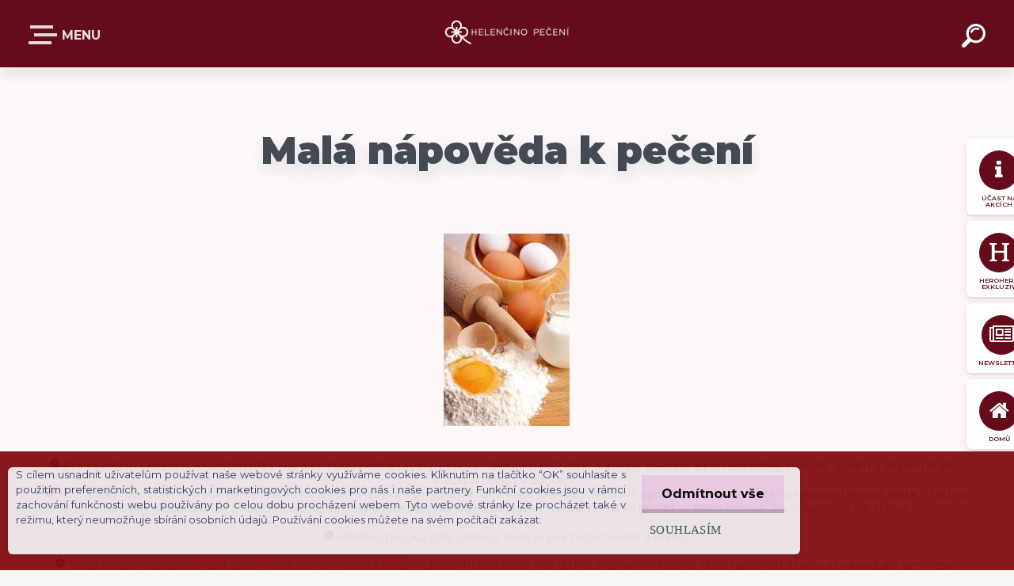

--- FILE ---
content_type: text/html; charset=utf-8
request_url: https://www.helencinopeceni.cz/Mala-napoveda-k-peceni-a37_99.htm
body_size: 23406
content:


        <!DOCTYPE html>
    <html xmlns:og="http://ogp.me/ns#" xmlns:fb="http://www.facebook.com/2008/fbml" lang="cs" class="tmpl__krypton menu-typ5-selected">
      <head>
          <script>
              window.cookie_preferences = getCookieSettings('cookie_preferences');
              window.cookie_statistics = getCookieSettings('cookie_statistics');
              window.cookie_marketing = getCookieSettings('cookie_marketing');

              function getCookieSettings(cookie_name) {
                  if (document.cookie.length > 0)
                  {
                      cookie_start = document.cookie.indexOf(cookie_name + "=");
                      if (cookie_start != -1)
                      {
                          cookie_start = cookie_start + cookie_name.length + 1;
                          cookie_end = document.cookie.indexOf(";", cookie_start);
                          if (cookie_end == -1)
                          {
                              cookie_end = document.cookie.length;
                          }
                          return unescape(document.cookie.substring(cookie_start, cookie_end));
                      }
                  }
                  return false;
              }
          </script>
                    <script async src="https://www.googletagmanager.com/gtag/js?id="></script>
                            <script>
                    window.dataLayer = window.dataLayer || [];
                    function gtag(){dataLayer.push(arguments)};
                    gtag('consent', 'default', {
                        'ad_storage': String(window.cookie_marketing) !== 'false' ? 'granted' : 'denied',
                        'analytics_storage': String(window.cookie_statistics) !== 'false' ? 'granted' : 'denied',
                        'ad_personalization': String(window.cookie_statistics) !== 'false' ? 'granted' : 'denied',
                        'ad_user_data': String(window.cookie_statistics) !== 'false' ? 'granted' : 'denied'
                    });
                    dataLayer.push({
                        'event': 'default_consent'
                    });
                </script>
                        <title>Helenčino pečení</title>
        <script type="text/javascript">var action_unavailable='action_unavailable';var id_language = 'cs';var id_country_code = 'CZ';var language_code = 'cs-CZ';var path_request = '/request.php';var type_request = 'POST';var cache_break = "2511"; var enable_console_debug = false; var enable_logging_errors = false;var administration_id_language = 'cs';var administration_id_country_code = 'CZ';</script>          <script type="text/javascript" src="//ajax.googleapis.com/ajax/libs/jquery/1.8.3/jquery.min.js"></script>
          <script type="text/javascript" src="//code.jquery.com/ui/1.12.1/jquery-ui.min.js" ></script>
                  <script src="/wa_script/js/jquery.hoverIntent.minified.js?_=2025-01-14-11-59" type="text/javascript"></script>
        <script type="text/javascript" src="/admin/jscripts/jquery.qtip.min.js?_=2025-01-14-11-59"></script>
                  <script src="/wa_script/js/jquery.selectBoxIt.min.js?_=2025-01-14-11-59" type="text/javascript"></script>
                  <script src="/wa_script/js/bs_overlay.js?_=2025-01-14-11-59" type="text/javascript"></script>
        <script src="/wa_script/js/bs_design.js?_=2025-01-14-11-59" type="text/javascript"></script>
        <script src="/admin/jscripts/wa_translation.js?_=2025-01-14-11-59" type="text/javascript"></script>
        <link rel="stylesheet" type="text/css" href="/css/jquery.selectBoxIt.wa_script.css?_=2025-01-14-11-59" media="screen, projection">
        <link rel="stylesheet" type="text/css" href="/css/jquery.qtip.lupa.css?_=2025-01-14-11-59">
        
                  <script src="/wa_script/js/jquery.colorbox-min.js?_=2025-01-14-11-59" type="text/javascript"></script>
          <link rel="stylesheet" type="text/css" href="/css/colorbox.css?_=2025-01-14-11-59">
          <script type="text/javascript">
            jQuery(document).ready(function() {
              (function() {
                function createGalleries(rel) {
                  var regex = new RegExp(rel + "\\[(\\d+)]"),
                      m, group = "g_" + rel, groupN;
                  $("a[rel*=" + rel + "]").each(function() {
                    m = regex.exec(this.getAttribute("rel"));
                    if(m) {
                      groupN = group + m[1];
                    } else {
                      groupN = group;
                    }
                    $(this).colorbox({
                      rel: groupN,
                      slideshow:true,
                       maxWidth: "85%",
                       maxHeight: "85%",
                       returnFocus: false
                    });
                  });
                }
                createGalleries("lytebox");
                createGalleries("lyteshow");
              })();
            });</script>
          <script type="text/javascript">
      function init_products_hovers()
      {
        jQuery(".product").hoverIntent({
          over: function(){
            jQuery(this).find(".icons_width_hack").animate({width: "130px"}, 300, function(){});
          } ,
          out: function(){
            jQuery(this).find(".icons_width_hack").animate({width: "10px"}, 300, function(){});
          },
          interval: 40
        });
      }
      jQuery(document).ready(function(){

        jQuery(".param select, .sorting select").selectBoxIt();

        jQuery(".productFooter").click(function()
        {
          var $product_detail_link = jQuery(this).parent().find("a:first");

          if($product_detail_link.length && $product_detail_link.attr("href"))
          {
            window.location.href = $product_detail_link.attr("href");
          }
        });
        init_products_hovers();
        
        ebar_details_visibility = {};
        ebar_details_visibility["user"] = false;
        ebar_details_visibility["basket"] = false;

        ebar_details_timer = {};
        ebar_details_timer["user"] = setTimeout(function(){},100);
        ebar_details_timer["basket"] = setTimeout(function(){},100);

        function ebar_set_show($caller)
        {
          var $box_name = $($caller).attr("id").split("_")[0];

          ebar_details_visibility["user"] = false;
          ebar_details_visibility["basket"] = false;

          ebar_details_visibility[$box_name] = true;

          resolve_ebar_set_visibility("user");
          resolve_ebar_set_visibility("basket");
        }

        function ebar_set_hide($caller)
        {
          var $box_name = $($caller).attr("id").split("_")[0];

          ebar_details_visibility[$box_name] = false;

          clearTimeout(ebar_details_timer[$box_name]);
          ebar_details_timer[$box_name] = setTimeout(function(){resolve_ebar_set_visibility($box_name);},300);
        }

        function resolve_ebar_set_visibility($box_name)
        {
          if(   ebar_details_visibility[$box_name]
             && jQuery("#"+$box_name+"_detail").is(":hidden"))
          {
            jQuery("#"+$box_name+"_detail").slideDown(300);
          }
          else if(   !ebar_details_visibility[$box_name]
                  && jQuery("#"+$box_name+"_detail").not(":hidden"))
          {
            jQuery("#"+$box_name+"_detail").slideUp(0, function() {
              $(this).css({overflow: ""});
            });
          }
        }

        
        jQuery("#user_icon").click(function(e)
        {
          if(jQuery(e.target).attr("id") == "user_icon")
          {
            window.location.href = "https://www.helencinopeceni.cz/helencino-peceni/e-login/";
          }
        });

        jQuery("#basket_icon").click(function(e)
        {
          if(jQuery(e.target).attr("id") == "basket_icon")
          {
            window.location.href = "https://www.helencinopeceni.cz/helencino-peceni/e-basket/";
          }
        });
      
      });
    </script>        <meta http-equiv="Content-language" content="cs">
        <meta http-equiv="Content-Type" content="text/html; charset=utf-8">
        <meta name="language" content="czech">
        <meta name="keywords" content="Helenčino, pečení, cukroví, recepty, sladké, čokoláda, ořechy, koláče, vánoce, kuchařka, cukrářka">
        <meta name="description" content="Kuchařky s recepty na tradiční české domácí cukroví, koláče a řezy.">
        <meta name="revisit-after" content="1 Days">
        <meta name="distribution" content="global">
        <meta name="expires" content="never">
                  <meta name="expires" content="never">
          <meta property="og:image" content="http://www.helencinopeceni.cz/fotky58230/design_setup/images/logo__ask_LOGO---HELENCINO-PECENI---pruhledne-bila.png" />
<meta property="og:image:secure_url" content="https://www.helencinopeceni.cz/fotky58230/design_setup/images/logo__ask_LOGO---HELENCINO-PECENI---pruhledne-bila.png" />
<meta property="og:image:type" content="image/jpeg" />
<meta property="og:url" content="http://www.helencinopeceni.cz" />
<meta property="og:title" content="Helenčino pečení" />
<meta property="og:description" content="Kuchařky s recepty na tradiční české domácí cukroví, koláče a řezy." />
<meta property="og:type" content="website" />
<meta property="og:site_name" content="Helenčino pečení" />
            <meta name="robots" content="index, follow">
                      <link href="//www.helencinopeceni.cz/fotky58230/mini1.png" rel="icon" type="image/png">
          <link rel="shortcut icon" type="image/png" href="//www.helencinopeceni.cz/fotky58230/mini1.png">
                  <link rel="stylesheet" type="text/css" href="/css/lang_dependent_css/lang_cs.css?_=2025-01-14-11-59" media="screen, projection">
                <link rel='stylesheet' type='text/css' href='/wa_script/js/styles.css?_=2025-01-14-11-59'>
        <script language='javascript' type='text/javascript' src='/wa_script/js/javascripts.js?_=2025-01-14-11-59'></script>
        <script language='javascript' type='text/javascript' src='/wa_script/js/check_tel.js?_=2025-01-14-11-59'></script>
          <script src="/assets/javascripts/buy_button.js?_=2025-01-14-11-59"></script>
            <script type="text/javascript" src="/wa_script/js/bs_user.js?_=2025-01-14-11-59"></script>
        <script type="text/javascript" src="/wa_script/js/bs_fce.js?_=2025-01-14-11-59"></script>
        <script type="text/javascript" src="/wa_script/js/bs_fixed_bar.js?_=2025-01-14-11-59"></script>
        <script type="text/javascript" src="/bohemiasoft/js/bs.js?_=2025-01-14-11-59"></script>
        <script src="/wa_script/js/jquery.number.min.js?_=2025-01-14-11-59" type="text/javascript"></script>
        <script type="text/javascript">
            BS.User.id = 58230;
            BS.User.domain = "helencino-peceni";
            BS.User.is_responsive_layout = true;
            BS.User.max_search_query_length = 50;
            BS.User.max_autocomplete_words_count = 5;

            WA.Translation._autocompleter_ambiguous_query = ' Hledavý výraz je pro našeptávač příliš obecný. Zadejte prosím další znaky, slova nebo pokračujte odesláním formuláře pro vyhledávání.';
            WA.Translation._autocompleter_no_results_found = ' Nebyly nalezeny žádné produkty ani kategorie.';
            WA.Translation._error = " Chyba";
            WA.Translation._success = " Nastaveno";
            WA.Translation._warning = " Upozornění";
            WA.Translation._multiples_inc_notify = '<p class="multiples-warning"><strong>Tento produkt je možné objednat pouze v násobcích #inc#. </strong><br><small>Vámi zadaný počet kusů byl navýšen dle tohoto násobku.</small></p>';
            WA.Translation._shipping_change_selected = " Změnit...";
            WA.Translation._shipping_deliver_to_address = " Zásilka bude doručena na zvolenou adresu";

            BS.Design.template = {
              name: "krypton",
              is_selected: function(name) {
                if(Array.isArray(name)) {
                  return name.indexOf(this.name) > -1;
                } else {
                  return name === this.name;
                }
              }
            };
            BS.Design.isLayout3 = true;
            BS.Design.templates = {
              TEMPLATE_ARGON: "argon",TEMPLATE_NEON: "neon",TEMPLATE_CARBON: "carbon",TEMPLATE_XENON: "xenon",TEMPLATE_AURUM: "aurum",TEMPLATE_CUPRUM: "cuprum",TEMPLATE_ERBIUM: "erbium",TEMPLATE_CADMIUM: "cadmium",TEMPLATE_BARIUM: "barium",TEMPLATE_CHROMIUM: "chromium",TEMPLATE_SILICIUM: "silicium",TEMPLATE_IRIDIUM: "iridium",TEMPLATE_INDIUM: "indium",TEMPLATE_OXYGEN: "oxygen",TEMPLATE_HELIUM: "helium",TEMPLATE_FLUOR: "fluor",TEMPLATE_FERRUM: "ferrum",TEMPLATE_TERBIUM: "terbium",TEMPLATE_URANIUM: "uranium",TEMPLATE_ZINCUM: "zincum",TEMPLATE_CERIUM: "cerium",TEMPLATE_KRYPTON: "krypton",TEMPLATE_THORIUM: "thorium",TEMPLATE_ETHERUM: "etherum",TEMPLATE_KRYPTONIT: "kryptonit",TEMPLATE_TITANIUM: "titanium",TEMPLATE_PLATINUM: "platinum"            };
        </script>
        <script>
$(function(){
/*$('.home .article-content .warning').prependTo('#incenterpage');*/
$('.home .article-content .top-position').prependTo('#incenterpage');
});
</script>
<script type="text/javascript">(function(sm,a,rt,e,ma,il,i,ng){a._se=a._se||[];for(ng=0;ng<ma.length;ng++){i=sm.createElement(rt);il=sm.getElementsByTagName(rt)[0];i.async=1;i.src=e+ma[ng]+'.js';il.parentNode.insertBefore(i,il);}})(document,window,'script','https://app.smartemailing.cz/js/tracking/',['tracker','basic']);_se.push(['init', 'ce73d9a7-e169-11e5-a537-002590a1e85a' ]);</script>
          <script src="/js/progress_button/modernizr.custom.js"></script>
                      <link rel="stylesheet" type="text/css" href="/bower_components/owl.carousel/dist/assets/owl.carousel.min.css" />
            <link rel="stylesheet" type="text/css" href="/bower_components/owl.carousel/dist/assets/owl.theme.default.min.css" />
            <script src="/bower_components/owl.carousel/dist/owl.carousel.min.js"></script>
                      <link type="text/css" rel="stylesheet" href="/bower_components/jQuery.mmenu/dist/jquery.mmenu.css" />
            <link type="text/css" rel="stylesheet" href="/bower_components/jQuery.mmenu/dist/addons/searchfield/jquery.mmenu.searchfield.css" />
            <link type="text/css" rel="stylesheet" href="/bower_components/jQuery.mmenu/dist/addons//navbars/jquery.mmenu.navbars.css" />
            <link type="text/css" rel="stylesheet" href="/bower_components/jQuery.mmenu/dist/extensions//pagedim/jquery.mmenu.pagedim.css" />
            <link type="text/css" rel="stylesheet" href="/bower_components/jQuery.mmenu/dist/extensions/effects/jquery.mmenu.effects.css" />
            <link type="text/css" rel="stylesheet" href="/bower_components/jQuery.mmenu/dist/addons/counters/jquery.mmenu.counters.css" />
            <link type="text/css" rel="stylesheet" href="/assets/vendor/hamburgers/hamburgers.min.css" />
            <script src="/bower_components/jQuery.mmenu/dist/jquery.mmenu.all.js"></script>
            <script src="/wa_script/js/bs_slide_menu.js?_=2025-01-14-11-59"></script>
                        <link rel="stylesheet" type="text/css" href="/css/progress_button/progressButton.css" />
            <script src="/js/progress_button/progressButton.js?_=2025-01-14-11-59"></script>
                        <script src="/wa_script/js/cart/BS.Cart.js?_=2025-01-14-11-59"></script>
                        <link rel="stylesheet" type="text/css" href="/assets/vendor/revolution-slider/css/settings.css?_=5.4.8" />
            <link rel="stylesheet" type="text/css" href="/assets/vendor/revolution-slider/css/layers.css?_=5.4.8" />
            <script src="/assets/vendor/revolution-slider/js/jquery.themepunch.tools.min.js?_=5.4.8"></script>
            <script src="/assets/vendor/revolution-slider/js/jquery.themepunch.revolution.min.js?_=5.4.8"></script>
                    <link rel="stylesheet" type="text/css" href="//static.bohemiasoft.com/jave/style.css?_=2025-01-14-11-59" media="screen">
                    <link rel="stylesheet" type="text/css" href="/css/font-awesome.4.7.0.min.css" media="screen">
          <link rel="stylesheet" type="text/css" href="/sablony/nove/krypton/kryptongrey/css/product_var3.css?_=2025-01-14-11-59" media="screen">
                    <link rel="stylesheet"
                type="text/css"
                id="tpl-editor-stylesheet"
                href="/sablony/nove/krypton/kryptongrey/css/colors.css?_=2025-01-14-11-59"
                media="screen">

          <meta name="viewport" content="width=device-width, initial-scale=1.0">
          <link rel="stylesheet" 
                   type="text/css" 
                   href="https://static.bohemiasoft.com/custom-css/krypton.css?_1761721383" 
                   media="screen"><link rel="stylesheet" type="text/css" href="/css/steps_order.css?_=2025-01-14-11-59" media="screen"><style type="text/css">
               <!--#site_logo{
                  width: 275px;
                  height: 100px;
                  background-image: url('/fotky58230/design_setup/images/logo__ask_LOGO---HELENCINO-PECENI---pruhledne-bila.png?cache_time=1686908496');
                  background-repeat: no-repeat;
                  
                }html body .myheader { 
          background-image: url('/fotky58230/design_setup/images/custom_image_centerpage.jpg?cache_time=1686908496');
          border: black;
          background-repeat: no-repeat;
          background-position: 50% 0%;
          
        }#page_background{
                  
                  background-repeat: repeat;
                  background-position: 0px 0px;
                  background-color: transparent;
                }.bgLupa{
                  padding: 0;
                  border: none;
                }

 :root { 
 }
-->
                </style>          <link rel="stylesheet" type="text/css" href="/fotky58230/design_setup/css/user_defined.css?_=1762342059" media="screen, projection">
                    <script type="text/javascript" src="/admin/jscripts/wa_dialogs.js?_=2025-01-14-11-59"></script>
            <script>
      $(document).ready(function() {
        if (getCookie('show_cookie_message' + '_58230_cz') != 'no') {
          if($('#cookies-agreement').attr('data-location') === '0')
          {
            $('.cookies-wrapper').css("top", "0px");
          }
          else
          {
            $('.cookies-wrapper').css("bottom", "0px");
          }
          $('.cookies-wrapper').show();
        }

        $('#cookies-notify__close').click(function() {
          setCookie('show_cookie_message' + '_58230_cz', 'no');
          $('#cookies-agreement').slideUp();
          $("#masterpage").attr("style", "");
          setCookie('cookie_preferences', 'true');
          setCookie('cookie_statistics', 'true');
          setCookie('cookie_marketing', 'true');
          window.cookie_preferences = true;
          window.cookie_statistics = true;
          window.cookie_marketing = true;
          if(typeof gtag === 'function') {
              gtag('consent', 'update', {
                  'ad_storage': 'granted',
                  'analytics_storage': 'granted',
                  'ad_user_data': 'granted',
                  'ad_personalization': 'granted'
              });
          }
         return false;
        });

        $("#cookies-notify__disagree").click(function(){
            save_preferences();
        });

        $('#cookies-notify__preferences-button-close').click(function(){
            var cookies_notify_preferences = $("#cookies-notify-checkbox__preferences").is(':checked');
            var cookies_notify_statistics = $("#cookies-notify-checkbox__statistics").is(':checked');
            var cookies_notify_marketing = $("#cookies-notify-checkbox__marketing").is(':checked');
            save_preferences(cookies_notify_preferences, cookies_notify_statistics, cookies_notify_marketing);
        });

        function save_preferences(preferences = false, statistics = false, marketing = false)
        {
            setCookie('show_cookie_message' + '_58230_cz', 'no');
            $('#cookies-agreement').slideUp();
            $("#masterpage").attr("style", "");
            setCookie('cookie_preferences', preferences);
            setCookie('cookie_statistics', statistics);
            setCookie('cookie_marketing', marketing);
            window.cookie_preferences = preferences;
            window.cookie_statistics = statistics;
            window.cookie_marketing = marketing;
            if(marketing && typeof gtag === 'function')
            {
                gtag('consent', 'update', {
                    'ad_storage': 'granted'
                });
            }
            if(statistics && typeof gtag === 'function')
            {
                gtag('consent', 'update', {
                    'analytics_storage': 'granted',
                    'ad_user_data': 'granted',
                    'ad_personalization': 'granted',
                });
            }
            if(marketing === false && BS && BS.seznamIdentity) {
                BS.seznamIdentity.clearIdentity();
            }
        }

        /**
         * @param {String} cookie_name
         * @returns {String}
         */
        function getCookie(cookie_name) {
          if (document.cookie.length > 0)
          {
            cookie_start = document.cookie.indexOf(cookie_name + "=");
            if (cookie_start != -1)
            {
              cookie_start = cookie_start + cookie_name.length + 1;
              cookie_end = document.cookie.indexOf(";", cookie_start);
              if (cookie_end == -1)
              {
                cookie_end = document.cookie.length;
              }
              return unescape(document.cookie.substring(cookie_start, cookie_end));
            }
          }
          return "";
        }
        
        /**
         * @param {String} cookie_name
         * @param {String} value
         */
        function setCookie(cookie_name, value) {
          var time = new Date();
          time.setTime(time.getTime() + 365*24*60*60*1000); // + 1 rok
          var expires = "expires="+time.toUTCString();
          document.cookie = cookie_name + "=" + escape(value) + "; " + expires + "; path=/";
        }
      });
    </script>
    <script async src="https://www.googletagmanager.com/gtag/js?id=UA-91343535-1"></script><script>
window.dataLayer = window.dataLayer || [];
function gtag(){dataLayer.push(arguments);}
gtag('js', new Date());
gtag('config', 'UA-91343535-1', { debug_mode: true });
</script>        <script type="text/javascript" src="/wa_script/js/search_autocompleter.js?_=2025-01-14-11-59"></script>
            <script type="text/javascript" src="/wa_script/js/template/vanilla-tilt.js?_=2025-01-14-11-59"></script>
                  <script>
              WA.Translation._complete_specification = "Kompletní specifikace";
              WA.Translation._dont_have_acc = "Nemáte účet? ";
              WA.Translation._have_acc = "Již máte účet? ";
              WA.Translation._register_titanium = "Zaregistrujte se ";
              WA.Translation._login_titanium = "Přihlašte se ";
              WA.Translation._placeholder_voucher = "Sem vložte kód";
          </script>
                    <script src="/wa_script/js/template/krypton/vanilla-tilt.js?_=2025-01-14-11-59"></script>
                    <script src="/wa_script/js/template/krypton/script.js?_=2025-01-14-11-59"></script>
                    <link rel="stylesheet" type="text/css" href="/assets/vendor/magnific-popup/magnific-popup.css" />
      <script src="/assets/vendor/magnific-popup/jquery.magnific-popup.js"></script>
      <script type="text/javascript">
        BS.env = {
          decPoint: ",",
          basketFloatEnabled: false        };
      </script>
      <script type="text/javascript" src="/node_modules/select2/dist/js/select2.min.js"></script>
      <script type="text/javascript" src="/node_modules/maximize-select2-height/maximize-select2-height.min.js"></script>
      <script type="text/javascript">
        (function() {
          $.fn.select2.defaults.set("language", {
            noResults: function() {return " Nenalezeny žádné položky"},
            inputTooShort: function(o) {
              var n = o.minimum - o.input.length;
              return " Prosím zadejte #N# nebo více znaků.".replace("#N#", n);
            }
          });
          $.fn.select2.defaults.set("width", "100%")
        })();

      </script>
      <link type="text/css" rel="stylesheet" href="/node_modules/select2/dist/css/select2.min.css" />
      <script type="text/javascript" src="/wa_script/js/countdown_timer.js?_=2025-01-14-11-59"></script>
      <script type="text/javascript" src="/wa_script/js/app.js?_=2025-01-14-11-59"></script>
      <script type="text/javascript" src="/node_modules/jquery-validation/dist/jquery.validate.min.js"></script>

      <script src="https://popup.marketplace-wa.cz/media/pop.0a37c403a61296992ab5e4629dff4f9757efb46b.1767353975.js" async></script>
          </head>
          <script type="text/javascript">
        var fb_pixel = 'active';
      </script>
      <script type="text/javascript" src="/wa_script/js/fb_pixel_func.js"></script>
        <body class="lang-cs layout3 not-home page-37-99 basket-empty slider-available vat-payer-y alternative-currency-y" >
    <!-- MMENU PAGE -->
  <div id="mainPage">
        <a name="topweb"></a>
            <div id="cookies-agreement" class="cookies-wrapper" data-location="1"
         style="background-color: #820d11;
                 opacity: 0.95"
    >
      <div class="cookies-notify-background"></div>
      <div class="cookies-notify" style="display:block!important;">
        <div class="cookies-notify__bar">
          <div class="cookies-notify__bar1">
            <div class="cookies-notify__text"
                                 >
                S cílem usnadnit uživatelům používat naše webové stránky využíváme cookies. Kliknutím na tlačítko “OK” souhlasíte s použitím preferenčních, statistických i marketingových cookies pro nás i naše partnery. Funkční cookies jsou v rámci zachování funkčnosti webu používány po celou dobu procházení webem. Tyto webové stránky lze procházet také v režimu, který neumožňuje sbírání osobních údajů. Používání cookies můžete na svém počítači zakázat.
            </div>
            <div class="cookies-notify__button">
                <a href="#" id="cookies-notify__disagree" class="secondary-btn"
                   style="color: #000000;
                           background-color: #e8c7e1;
                           opacity: 1"
                >Odmítnout vše</a>
              <a href="#" id="cookies-notify__close"
                 style="color: #000000;
                        background-color: #e8c7e1;
                        opacity: 1"
                >Souhlasím</a>
            </div>
          </div>
                        <div class="cookies-notify__detail_box hidden"
                             >
                <div id="cookies-nofify__close_detail"> Zavřít</div>
                <div>
                    <br />
                    <b> Co jsou cookies?</b><br />
                    <span> Cookies jsou krátké textové informace, které jsou uloženy ve Vašem prohlížeči. Tyto informace běžně používají všechny webové stránky a jejich procházením dochází k ukládání cookies. Pomocí partnerských skriptů, které mohou stránky používat (například Google analytics</span><br /><br />
                    <b> Jak lze nastavit práci webu s cookies?</b><br />
                    <span> Přestože doporučujeme povolit používání všech typů cookies, práci webu s nimi můžete nastavit dle vlastních preferencí pomocí checkboxů zobrazených níže. Po odsouhlasení nastavení práce s cookies můžete změnit své rozhodnutí smazáním či editací cookies přímo v nastavení Vašeho prohlížeče. Podrobnější informace k promazání cookies najdete v nápovědě Vašeho prohlížeče.</span>
                </div>
                <div class="cookies-notify__checkboxes"
                                    >
                    <div class="checkbox-custom checkbox-default cookies-notify__checkbox">
                        <input type="checkbox" id="cookies-notify-checkbox__functional" checked disabled />
                        <label for="cookies-notify-checkbox__functional" class="cookies-notify__checkbox_label"> Nutné</label>
                    </div>
                    <div class="checkbox-custom checkbox-default cookies-notify__checkbox">
                        <input type="checkbox" id="cookies-notify-checkbox__preferences" checked />
                        <label for="cookies-notify-checkbox__preferences" class="cookies-notify__checkbox_label"> Preferenční</label>
                    </div>
                    <div class="checkbox-custom checkbox-default cookies-notify__checkbox">
                        <input type="checkbox" id="cookies-notify-checkbox__statistics" checked />
                        <label for="cookies-notify-checkbox__statistics" class="cookies-notify__checkbox_label"> Statistické</label>
                    </div>
                    <div class="checkbox-custom checkbox-default cookies-notify__checkbox">
                        <input type="checkbox" id="cookies-notify-checkbox__marketing" checked />
                        <label for="cookies-notify-checkbox__marketing" class="cookies-notify__checkbox_label"> Marketingové</label>
                    </div>
                </div>
                <div id="cookies-notify__cookie_types">
                    <div class="cookies-notify__cookie_type cookie-active" data-type="functional">
                         Nutné (13)
                    </div>
                    <div class="cookies-notify__cookie_type" data-type="preferences">
                         Preferenční (1)
                    </div>
                    <div class="cookies-notify__cookie_type" data-type="statistics">
                         Statistické (15)
                    </div>
                    <div class="cookies-notify__cookie_type" data-type="marketing">
                         Marketingové (15)
                    </div>
                    <div class="cookies-notify__cookie_type" data-type="unclassified">
                         Neklasifikované (7)
                    </div>
                </div>
                <div id="cookies-notify__cookie_detail">
                    <div class="cookie-notify__cookie_description">
                        <span id="cookie-notify__description_functional" class="cookie_description_active"> Tyto informace jsou nezbytné ke správnému chodu webové stránky jako například vkládání zboží do košíku, uložení vyplněných údajů nebo přihlášení do zákaznické sekce.</span>
                        <span id="cookie-notify__description_preferences" class="hidden"> Tyto cookies umožní přizpůsobit chování nebo vzhled stránky dle Vašich potřeb, například volba jazyka.</span>
                        <span id="cookie-notify__description_statistics" class="hidden"> Díky těmto cookies mohou majitelé i developeři webu více porozumět chování uživatelů a vyvijet stránku tak, aby byla co nejvíce prozákaznická. Tedy abyste co nejrychleji našli hledané zboží nebo co nejsnáze dokončili jeho nákup.</span>
                        <span id="cookie-notify__description_marketing" class="hidden"> Tyto informace umožní personalizovat zobrazení nabídek přímo pro Vás díky historické zkušenosti procházení dřívějších stránek a nabídek.</span>
                        <span id="cookie-notify__description_unclassified" class="hidden"> Tyto cookies prozatím nebyly roztříděny do vlastní kategorie.</span>
                    </div>
                    <style>
                        #cookies-notify__cookie_detail_table td
                        {
                            color: #ffffff                        }
                    </style>
                    <table class="table" id="cookies-notify__cookie_detail_table">
                        <thead>
                            <tr>
                                <th> Jméno</th>
                                <th> Účel</th>
                                <th> Vypršení</th>
                            </tr>
                        </thead>
                        <tbody>
                                                    <tr>
                                <td>show_cookie_message</td>
                                <td>Ukládá informaci o potřebě zobrazení cookie lišty</td>
                                <td>1 rok</td>
                            </tr>
                                                        <tr>
                                <td>__zlcmid</td>
                                <td>Tento soubor cookie se používá k uložení identity návštěvníka během návštěv a preference návštěvníka deaktivovat naši funkci živého chatu. </td>
                                <td>1 rok</td>
                            </tr>
                                                        <tr>
                                <td>__cfruid</td>
                                <td>Tento soubor cookie je součástí služeb poskytovaných společností Cloudflare – včetně vyrovnávání zátěže, doručování obsahu webových stránek a poskytování připojení DNS pro provozovatele webových stránek. </td>
                                <td>relace</td>
                            </tr>
                                                        <tr>
                                <td>_auth</td>
                                <td>Zajišťuje bezpečnost procházení návštěvníků tím, že zabraňuje padělání požadavků mezi stránkami. Tento soubor cookie je nezbytný pro bezpečnost webu a návštěvníka. </td>
                                <td>1 rok</td>
                            </tr>
                                                        <tr>
                                <td>csrftoken</td>
                                <td>Pomáhá předcházet útokům Cross-Site Request Forgery (CSRF). 
</td>
                                <td>1 rok</td>
                            </tr>
                                                        <tr>
                                <td>PHPSESSID</td>
                                <td>Zachovává stav uživatelské relace napříč požadavky na stránky. </td>
                                <td>relace</td>
                            </tr>
                                                        <tr>
                                <td>rc::a</td>
                                <td>Tento soubor cookie se používá k rozlišení mezi lidmi a roboty. To je výhodné pro web, aby
vytvářet platné zprávy o používání jejich webových stránek. </td>
                                <td>persistentní</td>
                            </tr>
                                                        <tr>
                                <td>rc::c</td>
                                <td>Tento soubor cookie se používá k rozlišení mezi lidmi a roboty. </td>
                                <td>relace</td>
                            </tr>
                                                        <tr>
                                <td>AWSALBCORS</td>
                                <td>Registruje, který server-cluster obsluhuje návštěvníka. To se používá v kontextu s vyrovnáváním zátěže, aby se optimalizovala uživatelská zkušenost. </td>
                                <td>6 dnů</td>
                            </tr>
                                                        <tr>
                                <td>18plus_allow_access#</td>
                                <td>Ukládá informaci o odsouhlasení okna 18+ pro web.</td>
                                <td>neznámý</td>
                            </tr>
                                                        <tr>
                                <td>18plus_cat#</td>
                                <td>Ukládá informaci o odsouhlasení okna 18+ pro kategorii.</td>
                                <td>neznámý</td>
                            </tr>
                                                        <tr>
                                <td>bs_slide_menu</td>
                                <td></td>
                                <td>neznámý</td>
                            </tr>
                                                        <tr>
                                <td>left_menu</td>
                                <td>Ukládá informaci o způsobu zobrazení levého menu.</td>
                                <td>neznámý</td>
                            </tr>
                                                    </tbody>
                    </table>
                    <div class="cookies-notify__button">
                        <a href="#" id="cookies-notify__preferences-button-close"
                           style="color: #000000;
                                background-color: #c8c8c8;
                                opacity: 1">
                            Uložit nastavení                        </a>
                    </div>
                </div>
            </div>
                    </div>
      </div>
    </div>
    
  <div id="responsive_layout_large"></div><div id="page"><div class="navbar-top-icons"><span class="navbar-icon"><a href="https://www.helencinopeceni.cz/Kde-se-muzeme-potkat-a40_0.htm" target="_blank"><i class="fa fa-info"></i><span>Účast na akcích</span></a></span><span class="navbar-icon"><a href="https://www.helencinopeceni.cz/HEROHERO-recepty-a42_0.htm" target="_blank"><i class="fa fa-header"></i><span>Herohero EXKLUZIV</span></a></span><span class="navbar-icon"><a href="https://www.helencinopeceni.cz/Novinky-do-e-mailu-a21_0.htm" target="_blank"><i class="fa fa-newspaper-o"></i><span>Newsletter</span></a></span><span class="navbar-icon"><a href="https://www.helencinopeceni.cz/" target="_blank"><i class="fa fa-home"></i><span>Domů</span></a></span></div>    <script type="text/javascript">
      var responsive_articlemenu_name = ' Menu';
      var responsive_eshopmenu_name = ' E-shop';
    </script>
        <div class="myheader" id="pageHeader">
        <div class="header-wrap container">
                <div class="slide-menu menu-typ-5" id="slideMenu">
      <button type="button" id="navButtonIcon" class="hamburger hamburger--elastic">
        <span class="hamburger-box">
         <span class="hamburger-inner"></span>
        </span>
        E-SHOP      </button>
      <div class="slide-menu-content" id="sideMenuBar">
        <ul class="menu-root">
              <li class="divider mm-title menu-title eshop">
      E-SHOP    </li>
        <li class="eshop-menu-item">
              <a href="/-c35_0_1.htm" target="_self">
                  <span>
                  </span>
              </a>
            </li>
        <li class="eshop-menu-item">
              <a href="/Sladka-c15_0_1.htm" target="_self">
                  <span>
          Sladká        </span>
              </a>
            </li>
        <li class="eshop-menu-item">
              <a href="/Helencino-peceni-1-rada-c30_0_1.htm" target="_self">
                  <span>
          Helenčino pečení / 1. řada        </span>
              </a>
            </li>
        <li class="eshop-menu-item">
              <a href="/Ctvero-rocnich-obdobi-c31_0_1.htm" target="_self">
                  <span>
          Čtvero ročních období        </span>
              </a>
            </li>
        <li class="eshop-menu-item">
              <a href="/Sesitova-EXTRA-EDICE-c32_0_1.htm" target="_self">
                  <span>
          Sešitová EXTRA EDICE        </span>
              </a>
            </li>
        <li class="eshop-menu-item">
              <a href="/Zvyhodnene-sady-c33_0_1.htm" target="_self">
                  <span>
          Zvýhodněné sady        </span>
              </a>
            </li>
        <li class="eshop-menu-item">
              <a href="#" target="_self">
                  <span>
          Tvoříme sladké zdobení         </span>
              </a>
              <ul class="eshop-submenu">
          <li class="eshop-menu-item">
              <a href="/Tvorime-sladke-zdobeni-c10_15_2.htm" target="_self">
                  <span>
          Vykrajovátka s pístem        </span>
              </a>
            </li>
        <li class="eshop-menu-item">
              <a href="/Tvorime-sladke-zdobeni-c10_20_2.htm" target="_self">
                  <span>
          Strukturální fólie        </span>
              </a>
            </li>
        <li class="eshop-menu-item">
              <a href="/Tvorime-sladke-zdobeni-c10_24_2.htm" target="_self">
                  <span>
          Silikonové formičky        </span>
              </a>
            </li>
        <li class="eshop-menu-item">
              <a href="/Tvorime-sladke-zdobeni-c10_23_2.htm" target="_self">
                  <span>
          Ostatní pomůcky        </span>
              </a>
            </li>
          </ul>
          </li>
        <li class="eshop-menu-item">
              <a href="#" target="_self">
                  <span>
          Barvíme...        </span>
              </a>
              <ul class="eshop-submenu">
          <li class="eshop-menu-item">
              <a href="/Barvime-c29_38_2.htm" target="_self">
                  <span>
          Barvy gelové        </span>
              </a>
            </li>
        <li class="eshop-menu-item">
              <a href="/Barvime-c29_39_2.htm" target="_self">
                  <span>
          Barvy prachové        </span>
              </a>
            </li>
        <li class="eshop-menu-item">
              <a href="/Barvime-c29_40_2.htm" target="_self">
                  <span>
          Barvy do čokolády        </span>
              </a>
            </li>
        <li class="eshop-menu-item">
              <a href="/Barvime-c29_41_2.htm" target="_self">
                  <span>
          Fixy        </span>
              </a>
            </li>
          </ul>
          </li>
        <li class="eshop-menu-item">
              <a href="#" target="_self">
                  <span>
          Vykrajujeme cukroví        </span>
              </a>
              <ul class="eshop-submenu">
          <li class="eshop-menu-item">
              <a href="/Vykrajujeme-cukrovi-c8_13_2.htm" target="_self">
                  <span>
          Vykrajovátka        </span>
              </a>
            </li>
        <li class="eshop-menu-item">
              <a href="/Vykrajujeme-cukrovi-c8_14_2.htm" target="_self">
                  <span>
          Vykrajovátka - sady        </span>
              </a>
            </li>
          </ul>
          </li>
        <li class="eshop-menu-item">
              <a href="/Plnime-formicky-c9_0_1.htm" target="_self">
                  <span>
          Plníme formičky         </span>
              </a>
            </li>
        <li class="eshop-menu-item">
              <a href="/Tvorime-cukrovi-c12_0_1.htm" target="_self">
                  <span>
          Tvoříme cukroví        </span>
              </a>
            </li>
        <li class="eshop-menu-item">
              <a href="#" target="_self">
                  <span>
          Plníme cukroví        </span>
              </a>
              <ul class="eshop-submenu">
          <li class="eshop-menu-item">
              <a href="/Plnime-cukrovi-c11_16_2.htm" target="_self">
                  <span>
          Špičky na krém        </span>
              </a>
            </li>
        <li class="eshop-menu-item">
              <a href="/Plnime-cukrovi-c11_17_2.htm" target="_self">
                  <span>
          Sáčky cukrářské        </span>
              </a>
            </li>
          </ul>
          </li>
        <li class="eshop-menu-item">
              <a href="#" target="_self">
                  <span>
          Důležití pomocníci        </span>
              </a>
              <ul class="eshop-submenu">
          <li class="eshop-menu-item">
              <a href="/Duleziti-pomocnici-c14_18_2.htm" target="_self">
                  <span>
          Karty, stěrky, špachtle        </span>
              </a>
            </li>
        <li class="eshop-menu-item">
              <a href="/Duleziti-pomocnici-c14_21_2.htm" target="_self">
                  <span>
          Cukrářské košíčky        </span>
              </a>
            </li>
        <li class="eshop-menu-item">
              <a href="/Duleziti-pomocnici-c14_43_2.htm" target="_self">
                  <span>
          Razítka na těsto        </span>
              </a>
            </li>
        <li class="eshop-menu-item">
              <a href="/Duleziti-pomocnici-c14_22_2.htm" target="_self">
                  <span>
          Ostatní pomůcky        </span>
              </a>
            </li>
        <li class="eshop-menu-item">
              <a href="/Duleziti-pomocnici-c14_44_2.htm" target="_self">
                <span>
                  <img class="menu-icon-img" src="/fotky58230/icons/500.jpg" alt="" />
                </span>
              <span>
          Krabičky na cukroví        </span>
              </a>
            </li>
          </ul>
          </li>
        <li class="eshop-menu-item">
              <a href="/Babovky-formy-a-rafky-c16_0_1.htm" target="_self">
                  <span>
          Bábovky, formy a ráfky        </span>
              </a>
            </li>
        <li class="eshop-menu-item">
              <a href="/Likerove-spicky-a-sultanky-c22_0_1.htm" target="_self">
                  <span>
          Likérové špičky a sultánky         </span>
              </a>
            </li>
        <li class="eshop-menu-item">
              <a href="#" target="_self">
                  <span>
          Suroviny        </span>
              </a>
              <ul class="eshop-submenu">
          <li class="eshop-menu-item">
              <a href="/Suroviny-c25_27_2.htm" target="_self">
                  <span>
          Polevy, termostabilní čokoláda        </span>
              </a>
            </li>
        <li class="eshop-menu-item">
              <a href="/Suroviny-c25_28_2.htm" target="_self">
                  <span>
          Cukrářské hmoty        </span>
              </a>
            </li>
        <li class="eshop-menu-item">
              <a href="/Suroviny-c25_31_2.htm" target="_self">
                  <span>
          Zdobení z jedlého papíru        </span>
              </a>
            </li>
        <li class="eshop-menu-item">
              <a href="/Suroviny-c25_32_2.htm" target="_self">
                  <span>
          Zdobení z cukru a čokolády        </span>
              </a>
            </li>
        <li class="eshop-menu-item">
              <a href="/Suroviny-c25_35_2.htm" target="_self">
                  <span>
          Barevný kokos        </span>
              </a>
            </li>
        <li class="eshop-menu-item">
              <a href="/Suroviny-c25_30_2.htm" target="_self">
                  <span>
          Ostatní        </span>
              </a>
            </li>
          </ul>
          </li>
        <li class="eshop-menu-item">
              <a href="#" target="_self">
                  <span>
          Zástěry        </span>
              </a>
              <ul class="eshop-submenu">
          <li class="eshop-menu-item">
              <a href="/Zastery-c13_26_2.htm" target="_self">
                  <span>
          Zástěry        </span>
              </a>
            </li>
          </ul>
          </li>
        <li class="eshop-menu-item">
              <a href="/Peceme-na-svatbu-c19_0_1.htm" target="_self">
                  <span>
          Pečeme na svatbu        </span>
              </a>
            </li>
        <li class="eshop-menu-item">
              <a href="/Peceme-na-Velikonoce-c21_0_1.htm" target="_self">
                  <span>
          Pečeme na Velikonoce        </span>
              </a>
            </li>
        <li class="eshop-menu-item">
              <a href="/Peceme-na-Vanoce-c20_0_1.htm" target="_self">
                  <span>
          Pečeme na Vánoce        </span>
              </a>
            </li>
        <li class="eshop-menu-item">
              <a href="#" target="_self">
                  <span>
          Knihy Helenčino pečení        </span>
              </a>
              <ul class="eshop-submenu">
          <li class="eshop-menu-item">
              <a href="/Knihy-Helencino-peceni-c1_33_2.htm" target="_self">
                  <span>
          Helenčino pečení / 1. řada        </span>
              </a>
            </li>
        <li class="eshop-menu-item">
              <a href="/Knihy-Helencino-peceni-c1_42_2.htm" target="_self">
                  <span>
          Čtvero ročních období        </span>
              </a>
            </li>
        <li class="eshop-menu-item">
              <a href="/Knihy-Helencino-peceni-c1_36_2.htm" target="_self">
                  <span>
          Sešity EXTRA EDICE         </span>
              </a>
            </li>
        <li class="eshop-menu-item">
              <a href="/Knihy-Helencino-peceni-c1_37_2.htm" target="_self">
                  <span>
          Zvýhodněné sady        </span>
              </a>
            </li>
          </ul>
          </li>
        <li class="eshop-menu-item">
              <a href="/Jak-nakupovat-c3_0_1.htm" target="_self">
                  <span>
          Jak nakupovat        </span>
              </a>
            </li>
        <li class="eshop-menu-item">
              <a href="/Obchodni-podminky-c5_0_1.htm" target="_self">
                  <span>
          Obchodní podmínky        </span>
              </a>
            </li>
        <li class="eshop-menu-item">
              <a href="/Dokumenty-ke-stazeni-c23_0_1.htm" target="_self">
                  <span>
          Dokumenty ke stažení         </span>
              </a>
            </li>
        <li class="eshop-menu-item">
              <a href="/Kontakt-c6_0_1.htm" target="_self">
                  <span>
          Kontakt        </span>
              </a>
            </li>
        <li class="divider mm-title menu-title article">
      HELENČINO PEČENÍ    </li>
        <li class="article-menu-item">
              <a href="/-a45_0.htm" target="_blank">
                  <span>
                  </span>
              </a>
            </li>
        <li class="article-menu-item">
              <a href="/Sladka-a41_0.htm" target="_blank">
                  <span>
          Sladká        </span>
              </a>
            </li>
        <li class="article-menu-item">
              <a href="#" target="_blank">
                  <span>
          Sešitová EXTRA EDICE        </span>
              </a>
              <ul class="article-submenu">
          <li class="article-menu-item">
              <a href="/Babovky-nejen-na-nedeli-a31_53.htm" target="_blank">
                  <span>
          Bábovky nejen na neděli        </span>
              </a>
            </li>
        <li class="article-menu-item">
              <a href="/Jedine-s-tvarohem-a31_54.htm" target="_blank">
                  <span>
          Jedině s tvarohem        </span>
              </a>
            </li>
        <li class="article-menu-item">
              <a href="/Velky-navrat-maku-a31_55.htm" target="_blank">
                  <span>
          Velký návrat máku        </span>
              </a>
            </li>
        <li class="article-menu-item">
              <a href="/Medove-kralovstvi-a31_56.htm" target="_blank">
                  <span>
          Medové království        </span>
              </a>
            </li>
        <li class="article-menu-item">
              <a href="/Trendy-zaviny-a31_57.htm" target="_blank">
                  <span>
          Trendy záviny        </span>
              </a>
            </li>
        <li class="article-menu-item">
              <a href="/Bublaniny-s-ovocem-a31_63.htm" target="_blank">
                  <span>
          Bublaniny s ovocem        </span>
              </a>
            </li>
        <li class="article-menu-item">
              <a href="/Kokosove-napady-a31_64.htm" target="_blank">
                  <span>
          Kokosové nápady        </span>
              </a>
            </li>
        <li class="article-menu-item">
              <a href="/Vesele-listovani-a31_65.htm" target="_blank">
                  <span>
          Veselé listování        </span>
              </a>
            </li>
        <li class="article-menu-item">
              <a href="/Jahodove-pohlazeni-a31_142.htm" target="_blank">
                  <span>
          Jahodové pohlazení        </span>
              </a>
            </li>
        <li class="article-menu-item">
              <a href="/Dorty-a-dortiky-a31_143.htm" target="_blank">
                  <span>
          Dorty a dortíky        </span>
              </a>
            </li>
        <li class="article-menu-item">
              <a href="/Prave-orechove-a31_144.htm" target="_blank">
                  <span>
          Pravé ořechové        </span>
              </a>
            </li>
        <li class="article-menu-item">
              <a href="/Pudinkove-moucniky-a31_145.htm" target="_blank">
                  <span>
          Pudinkové moučníky        </span>
              </a>
            </li>
        <li class="article-menu-item">
              <a href="/Kolace-nejen-s-ovocem-a31_146.htm" target="_blank">
                  <span>
          Koláče nejen s ovocem        </span>
              </a>
            </li>
          </ul>
          </li>
        <li class="article-menu-item">
              <a href="#" target="_blank">
                  <span>
          Edice ČTVERO ROČNÍCH OBDOBÍ        </span>
              </a>
              <ul class="article-submenu">
          <li class="article-menu-item">
              <a href="/Velikonocni-mameni-JARO-a35_76.htm" target="_blank">
                  <span>
          Velikonoční mámení / JARO        </span>
              </a>
            </li>
        <li class="article-menu-item">
              <a href="/Vonave-kratochvile-LETO-a35_77.htm" target="_blank">
                  <span>
          Voňavé kratochvíle / LÉTO        </span>
              </a>
            </li>
        <li class="article-menu-item">
              <a href="/Barevne-posviceni-PODZIM-a35_78.htm" target="_blank">
                  <span>
          Barevné posvícení / PODZIM        </span>
              </a>
            </li>
        <li class="article-menu-item">
              <a href="/Vanocni-kouzleni-ZIMA-a35_79.htm" target="_blank">
                  <span>
          Vánoční kouzlení / ZIMA        </span>
              </a>
            </li>
          </ul>
          </li>
        <li class="article-menu-item">
              <a href="#" target="_blank">
                  <span>
          1. řada HELENČINO PEČENÍ        </span>
              </a>
              <ul class="article-submenu">
          <li class="article-menu-item">
              <a href="/Vanocni-cukrovi-a36_80.htm" target="_blank">
                  <span>
          Vánoční cukroví        </span>
              </a>
            </li>
        <li class="article-menu-item">
              <a href="/Svatecni-cukrovi-a36_81.htm" target="_blank">
                  <span>
          Sváteční cukroví        </span>
              </a>
            </li>
        <li class="article-menu-item">
              <a href="/Zamecke-cukrovi-a36_82.htm" target="_blank">
                  <span>
          Zámecké cukroví        </span>
              </a>
            </li>
        <li class="article-menu-item">
              <a href="/Rodinne-recepty-a36_83.htm" target="_blank">
                  <span>
          Rodinné recepty        </span>
              </a>
            </li>
        <li class="article-menu-item">
              <a href="/Bezlepkove-recepty-a36_84.htm" target="_blank">
                  <span>
          Bezlepkové recepty        </span>
              </a>
            </li>
          </ul>
          </li>
        <li class="article-menu-item">
              <a href="/Pripravovano-rozpeceno-a26_0.htm" target="_blank">
                  <span>
          Připravováno – rozpečeno        </span>
              </a>
            </li>
        <li class="article-menu-item">
              <a href="/O-mne-a39_0.htm" target="_blank">
                  <span>
          O mně        </span>
              </a>
            </li>
        <li class="article-menu-item">
              <a href="/Kde-se-muzeme-potkat-a40_0.htm" target="_blank">
                  <span>
          Kde se můžeme potkat...        </span>
              </a>
            </li>
        <li class="article-menu-item selected-category selected">
              <a href="#" target="_blank">
                  <span>
          Pečení, recepty        </span>
              </a>
              <ul class="article-submenu">
          <li class="article-menu-item">
              <a href="/Recepty-ze-souteze-a37_89.htm" target="_blank">
                  <span>
          Recepty ze soutěže        </span>
              </a>
            </li>
        <li class="article-menu-item">
              <a href="/Podzimni-recepty-do-e-mailu-a37_85.htm" target="_blank">
                  <span>
          Podzimní recepty do e-mailu        </span>
              </a>
            </li>
        <li class="article-menu-item">
              <a href="/Videa-buchty-kolace-zaviny-a37_90.htm" target="_blank">
                  <span>
          Videa – buchty, koláče, záviny        </span>
              </a>
            </li>
        <li class="article-menu-item">
              <a href="/Videa-babovky-a37_91.htm" target="_blank">
                  <span>
          Videa – bábovky        </span>
              </a>
            </li>
        <li class="article-menu-item">
              <a href="/Videa-rezy-a37_92.htm" target="_blank">
                  <span>
          Videa – řezy        </span>
              </a>
            </li>
        <li class="article-menu-item">
              <a href="/Videa-cukrovi-a37_93.htm" target="_blank">
                  <span>
          Videa – cukroví        </span>
              </a>
            </li>
        <li class="article-menu-item">
              <a href="/Videa-bez-lepku-a37_94.htm" target="_blank">
                  <span>
          Videa – bez lepku        </span>
              </a>
            </li>
        <li class="article-menu-item">
              <a href="/Videa-ostatni-a37_95.htm" target="_blank">
                  <span>
          Videa – ostatní        </span>
              </a>
            </li>
        <li class="article-menu-item">
              <a href="/Videa-sladke-zdobeni-a37_96.htm" target="_blank">
                  <span>
          Videa – sladké zdobení        </span>
              </a>
            </li>
        <li class="article-menu-item">
              <a href="/Videa-napoveda-a37_97.htm" target="_blank">
                  <span>
          Videa – nápověda        </span>
              </a>
            </li>
        <li class="article-menu-item">
              <a href="/Videa-upoutavky-a37_98.htm" target="_blank">
                  <span>
          Videa – upoutávky        </span>
              </a>
            </li>
        <li class="article-menu-item selected-category selected">
              <a href="/Mala-napoveda-k-peceni-a37_99.htm" target="_blank">
                  <span>
          Malá nápověda k pečení        </span>
              </a>
            </li>
        <li class="article-menu-item">
              <a href="/Otazky-a-odpovedi-a37_100.htm" target="_blank">
                  <span>
          Otázky a odpovědi        </span>
              </a>
            </li>
        <li class="article-menu-item">
              <a href="/Vase-peceni-podle-kucharek-a37_101.htm" target="_blank">
                  <span>
          Vaše pečení podle kuchařek        </span>
              </a>
            </li>
        <li class="article-menu-item">
              <a href="#" target="_blank">
                  <span>
          Recepty        </span>
              </a>
              <ul class="article-submenu">
          <li class="article-menu-item">
              <a href="/Ostruzinova-mnamka-a37_134.htm" target="_blank">
                  <span>
          Ostružinová mňamka        </span>
              </a>
            </li>
        <li class="article-menu-item">
              <a href="/Tvarohovy-rez-s-hrozn-vinem-a37_135.htm" target="_blank">
                  <span>
          Tvarohový řez s hrozn. vínem        </span>
              </a>
            </li>
        <li class="article-menu-item">
              <a href="/Svatovaclavsky-svestkovy-kolac-a37_136.htm" target="_blank">
                  <span>
          Svatováclavský švestkový koláč        </span>
              </a>
            </li>
        <li class="article-menu-item">
              <a href="/Brandy-hvezdicky-a37_137.htm" target="_blank">
                  <span>
          Brandy hvězdičky        </span>
              </a>
            </li>
        <li class="article-menu-item">
              <a href="/Makovy-zavin-bez-kynuti-a37_139.htm" target="_blank">
                  <span>
          Makový závin bez kynutí        </span>
              </a>
            </li>
        <li class="article-menu-item">
              <a href="/Pomerancovy-zavin-a37_140.htm" target="_blank">
                  <span>
          Pomerančový závin        </span>
              </a>
            </li>
        <li class="article-menu-item">
              <a href="/Jahodove-dezertky-a37_141.htm" target="_blank">
                  <span>
          Jahodové dezertky        </span>
              </a>
            </li>
        <li class="article-menu-item">
              <a href="/Svatecni-beranek-a37_130.htm" target="_blank">
                  <span>
          Sváteční beránek        </span>
              </a>
            </li>
        <li class="article-menu-item">
              <a href="/Rebarborovy-kolac-a37_131.htm" target="_blank">
                  <span>
          Rebarborový koláč        </span>
              </a>
            </li>
        <li class="article-menu-item">
              <a href="/Malinove-rezy-a37_132.htm" target="_blank">
                  <span>
          Malinové řezy        </span>
              </a>
            </li>
        <li class="article-menu-item">
              <a href="/Cibulove-placicky-a37_133.htm" target="_blank">
                  <span>
          Cibulové placičky        </span>
              </a>
            </li>
        <li class="article-menu-item">
              <a href="/Plnene-syrove-kolacky-a37_138.htm" target="_blank">
                  <span>
          Plněné sýrové koláčky        </span>
              </a>
            </li>
        <li class="article-menu-item">
              <a href="/Rezy-Napoleon-a37_147.htm" target="_blank">
                  <span>
          Řezy Napoleon        </span>
              </a>
            </li>
          </ul>
          </li>
          </ul>
          </li>
        <li class="article-menu-item">
              <a href="/HEROHERO-recepty-a42_0.htm" target="_blank">
                  <span>
          HEROHERO / recepty        </span>
              </a>
            </li>
        <li class="article-menu-item">
              <a href="/Svatebni-special-a43_0.htm" target="_blank">
                  <span>
          Svatební speciál        </span>
              </a>
            </li>
        <li class="article-menu-item">
              <a href="#" target="_blank">
                  <span>
          Informace        </span>
              </a>
              <ul class="article-submenu">
          <li class="article-menu-item">
              <a href="/Svatomartinske-setkani-2019-a6_50.htm" target="_blank">
                  <span>
          Svatomartinské setkání 2019        </span>
              </a>
            </li>
        <li class="article-menu-item">
              <a href="/Charitativni-kalendar-a6_123.htm" target="_blank">
                  <span>
          Charitativní kalendář        </span>
              </a>
            </li>
        <li class="article-menu-item">
              <a href="#" target="_blank">
                  <span>
          Pečení v pořadu DOBRÉ RÁNO        </span>
              </a>
              <ul class="article-submenu">
          <li class="article-menu-item">
              <a href="/14-09-2021-a6_128.htm" target="_blank">
                  <span>
          14. 09. 2021        </span>
              </a>
            </li>
        <li class="article-menu-item">
              <a href="/03-09-2021-a6_127.htm" target="_blank">
                  <span>
          03. 09. 2021        </span>
              </a>
            </li>
        <li class="article-menu-item">
              <a href="/07-07-2021-a6_126.htm" target="_blank">
                  <span>
          07. 07. 2021        </span>
              </a>
            </li>
        <li class="article-menu-item">
              <a href="/06-01-2021-a6_103.htm" target="_blank">
                  <span>
          06. 01. 2021        </span>
              </a>
            </li>
        <li class="article-menu-item">
              <a href="/21-10-2020-a6_104.htm" target="_blank">
                  <span>
           21. 10. 2020        </span>
              </a>
            </li>
        <li class="article-menu-item">
              <a href="/14-07-2020-a6_105.htm" target="_blank">
                  <span>
          14. 07. 2020        </span>
              </a>
            </li>
        <li class="article-menu-item">
              <a href="/09-03-2020-a6_106.htm" target="_blank">
                  <span>
          09. 03. 2020        </span>
              </a>
            </li>
        <li class="article-menu-item">
              <a href="/17-01-2020-a6_107.htm" target="_blank">
                  <span>
          17. 01. 2020        </span>
              </a>
            </li>
        <li class="article-menu-item">
              <a href="/25-11-2019-a6_108.htm" target="_blank">
                  <span>
          25. 11. 2019        </span>
              </a>
            </li>
        <li class="article-menu-item">
              <a href="/09-08-2019-a6_109.htm" target="_blank">
                  <span>
          09. 08. 2019        </span>
              </a>
            </li>
        <li class="article-menu-item">
              <a href="/11-06-2019-a6_110.htm" target="_blank">
                  <span>
          11. 06. 2019        </span>
              </a>
            </li>
        <li class="article-menu-item">
              <a href="/03-04-2019-a6_111.htm" target="_blank">
                  <span>
          03. 04. 2019        </span>
              </a>
            </li>
        <li class="article-menu-item">
              <a href="/23-01-2019-a6_112.htm" target="_blank">
                  <span>
          23. 01. 2019        </span>
              </a>
            </li>
        <li class="article-menu-item">
              <a href="/10-12-2018-a6_113.htm" target="_blank">
                  <span>
          10. 12. 2018        </span>
              </a>
            </li>
        <li class="article-menu-item">
              <a href="/16-10-2018-a6_115.htm" target="_blank">
                  <span>
          16. 10. 2018        </span>
              </a>
            </li>
        <li class="article-menu-item">
              <a href="/24-08-2018-a6_116.htm" target="_blank">
                  <span>
          24. 08. 2018        </span>
              </a>
            </li>
        <li class="article-menu-item">
              <a href="/21-02-2018-a6_117.htm" target="_blank">
                  <span>
          21. 02. 2018        </span>
              </a>
            </li>
        <li class="article-menu-item">
              <a href="/24-11-2017-a6_118.htm" target="_blank">
                  <span>
          24. 11. 2017        </span>
              </a>
            </li>
          </ul>
          </li>
        <li class="article-menu-item">
              <a href="#" target="_blank">
                  <span>
          Pečení v pořadu SAMA DOMA        </span>
              </a>
              <ul class="article-submenu">
          <li class="article-menu-item">
              <a href="/23-11-2018-a6_121.htm" target="_blank">
                  <span>
          23. 11. 2018        </span>
              </a>
            </li>
        <li class="article-menu-item">
              <a href="/06-10-2017-a6_122.htm" target="_blank">
                  <span>
          06. 10. 2017        </span>
              </a>
            </li>
          </ul>
          </li>
        <li class="article-menu-item">
              <a href="/Rozhovor-v-Knihcentrum-Revue-a6_36.htm" target="_blank">
                  <span>
          Rozhovor v Knihcentrum Revue        </span>
              </a>
            </li>
        <li class="article-menu-item">
              <a href="/Casopis-Torty-od-mamy-a6_27.htm" target="_blank">
                  <span>
          Časopis Torty od mamy        </span>
              </a>
            </li>
        <li class="article-menu-item">
              <a href="/Fotogalerie-a6_124.htm" target="_blank">
                  <span>
          Fotogalerie        </span>
              </a>
            </li>
          </ul>
          </li>
        <li class="article-menu-item">
              <a href="/Kontaktni-formular-a13_0.htm" target="_blank">
                  <span>
          Kontaktní formulář        </span>
              </a>
            </li>
        <li class="article-menu-item">
              <a href="http://www.webareal.cz/helencino-peceni" target="_self">
                  <span>
          Úvodní strana webu        </span>
              </a>
            </li>
        <li class="article-menu-item">
              <a href="/Newsletter-a21_0.htm" target="_blank">
                  <span>
          Newsletter        </span>
              </a>
            </li>
            </ul>
      </div>
    </div>

        <script>
      (function() {
        BS.slideMenu.init("sideMenuBar", {
          mmenu: {
            options: {"searchfield":{"add":true,"placeholder":" Hledat","noResults":" \u017d\u00e1dn\u00e9 v\u00fdsledky"},"scrollBugFix":false,"navbar":{"title":""},"extensions":{"all":["pagedim-black","fx-panels-slide-100","fx-menu-slide","fx-listitems-slide","theme-dark"]},"counters":true,"navbars":[{"position":"top","content":["searchfield"]},{"position":"bottom","content":["<div class=\"user-panel\" id=\"userPanel\"><span class=\"user-login\"><a href=\"\/helencino-peceni\/e-login\">P\u0159ihl\u00e1\u0161en\u00ed<\/a><\/span><span class=\"user-register\"><a href=\"\/helencino-peceni\/e-register\">Nov\u00e1 registrace<\/a><\/span><\/div>"]}],"lazySubmenus":{"load":true}},
            configuration: {"searchfield":{"clear":true},"offCanvas":{"pageSelector":"#mainPage"},"classNames":{"divider":"divider","selected":"selected"},"screenReader":{"text":{"openSubmenu":"","closeMenu":"","closeSubmenu":"","toggleSubmenu":""}}}          },
          widescreenEnabled: false,
          widescreenMinWidth: 992,
          autoOpenPanel: false,
          classNames: {
            selected: "selected-category"
          }
        });
      })();
    </script>
                <div class="content">
                <div class="logo-wrapper">
            <a id="site_logo" href="//www.helencinopeceni.cz" class="mylogo" aria-label="Logo"></a>
    </div>
                </div>
            
  <div id="ebar" class="new_tmpl_ebar" >        <div id="ebar_set">
                <div id="user_icon">

                            <div id="user_detail">
                    <div id="user_arrow_tag"></div>
                    <div id="user_content_tag">
                        <div id="user_content_tag_bg">
                            <a href="/helencino-peceni/e-login/"
                               class="elink user_login_text"
                               >
                               Přihlášení                            </a>
                            <a href="/helencino-peceni/e-register/"
                               class="elink user-logout user_register_text"
                               >
                               Nová registrace                            </a>
                        </div>
                    </div>
                </div>
            
        </div>
        
        </div></div>    <div class="bs-cart-container empty">
      <a href="#0" class="bs-cart-trigger">
        <ul class="count">
          <li>0</li>
          <li>0</li>
        </ul>
      </a>

      <div class="bs-cart">
        <div class="wrapper">
          <header>
            <h2> Košík</h2>
            <span class="undo"> Položka odstraněna. <a href="#0"> Vrátit</a></span>
          </header>

          <div class="body">
            <ul>

            </ul>
          </div>

          <footer>
            <a href="/helencino-peceni/e-basket/" class="checkout btn"><em> Do košíku - <span>0</span></em></a>
          </footer>
        </div>
      </div>
    </div>
        <div id="search">
      <form name="search" id="searchForm" action="/search-engine.htm" method="GET" enctype="multipart/form-data">
        <label for="q" class="title_left2"> Hľadanie</label>
        <p>
          <input name="slovo" type="text" class="inputBox" id="q" placeholder=" Zadejte text vyhledávání" maxlength="50">
          
          <input type="hidden" id="source_service" value="www.webareal.cz">
        </p>
        <div class="wrapper_search_submit">
          <input type="submit" class="search_submit" aria-label="search" name="search_submit" value="">
        </div>
        <div id="search_setup_area">
          <input id="hledatjak2" checked="checked" type="radio" name="hledatjak" value="2">
          <label for="hledatjak2">Hledat ve zboží</label>
          <br />
          <input id="hledatjak1"  type="radio" name="hledatjak" value="1">
          <label for="hledatjak1">Hledat v článcích</label>
                  </div>
      </form>
    </div>
    
        </div>
    </div>
    <div>    <div id="loginModal" class="modal modal-login" style="display: none;" data-auto-open="false">
      <div class="modal-content">
        <div class="fadeIn first">
          <img src="/fotky58230/design_setup/images/logo__ask_LOGO---HELENCINO-PECENI---pruhledne-bila.png" id="loginLogo" alt="" />
        </div>
        <div class="tabs-container">
          <div id="login-tab" class="dialog-tab active">
            <form name="loginForm" method="post" action="/helencino-peceni/e-login/">
              <input type="text" name="login" id="loginName" class="fadeIn second" placeholder="Jméno" />
              <input type="password" name="heslo" id="loginPwd" class="fadeIn third" maxlength="40" value="" placeholder="Heslo" />
              <span class="login-msg login-success"> Přihlášení bylo úspěšné.</span>
              <span class="login-msg login-error"> Zadané jméno nebo heslo není správné.</span>
              <button type="submit" id="loginBtn" class="fadeIn fourth">Přihlásit</button>
                            <input type=hidden name=prihlas value="a">
            </form>
            <div class="dialog-footer">
              <ul>
                <li>
                   Můžete si <a class="underlineHover" href="/helencino-peceni/e-register/">zaregistrovat nový účet</a>,<br />nebo <a class="underlineHover" href="#lostPsw">obnovit zapomenuté heslo</a>                </li>
              </ul>
            </div>
          </div>
          <div id="lostPsw-tab" class="dialog-tab">
            <form name="lostPswForm" method="post" action="/helencino-peceni/e-login/psw" style="text-align: center;">
              <input type="text" name="email" class="fadeIn first" placeholder=" Zadejte email" />
              <span class="login-msg recover-success">Na zadaný email byl právě odeslán postup pro získání zapomenutého hesla do ZÁKAZNICKÉ SEKCE. Pokračujte, prosím, podle tohoto doručeného návodu v e-mailu.</span>
              <span class="login-msg recover-error">Nesprávně vyplněný email!</span>
              
        <script type="text/javascript">
          var captchaCallback = captchaCallback || function() {
            $(".g-recaptcha").each(function() {
              if(!this.children.length) {
                grecaptcha.render(this, {"sitekey" : "6Ld7ceweAAAAAFFSJbUqtFdiDMoSdEygC4Y3p75d"});
              }
            });
          };
        </script><script src="https://www.google.com/recaptcha/api.js?onload=captchaCallback&render=explicit" async defer></script><div class="g-recaptcha" data-sitekey="6Ld7ceweAAAAAFFSJbUqtFdiDMoSdEygC4Y3p75d"></div>              <button type="submit" id="lostPswBtn" name="send_submit" class="fadeIn second">Odeslat</button>
              <div class="tab-info">
                <p>Zadejte, prosím, vaši registrační emailovou adresu. Na tento email Vám systém zašle odkaz pro zobrazení nového hesla.</p>
              </div>
              <input type="hidden" name="psw_lost" value="a" />
              <input type="hidden" name="from_dialog" value="1" />
            </form>
            <div class="dialog-footer">
              <ul>
                <li>
                  <a class="underlineHover" href="#login"> Přihlásit se</a>
                </li>
              </ul>
            </div>
          </div>
        </div>
      </div>
    </div>
    </div><div id = "fb-root" > </ div> <script asynchronní Odložit crossorigin = "anonymous" src = "https://connect.facebook.net/cs_CZ/sdk.js#xfbml=1&version=v11.0" nonce = "uvwL7RTV" > </script>
<div id="page_background">      <div class="hack-box"><!-- HACK MIN WIDTH FOR IE 5, 5.5, 6  -->
                  <div id="masterpage" style="margin-bottom:95px;"><!-- MASTER PAGE -->
              <div id="header">          </div><!-- END HEADER -->
                    <div id="aroundpage"><!-- AROUND PAGE -->
            
      <!-- LEFT BOX -->
      <div id="left-box">
              <div id="left_soc">
        <div id="inleft_soc" class="social-box">
          <div id="social_facebook"><iframe src="//www.facebook.com/plugins/like.php?href=http%3A%2F%2Fwww.helencinopeceni.cz&amp;layout=standard&amp;show_faces=false&amp;width=200&amp;action=like&amp;font=lucida+grande&amp;colorscheme=light&amp;height=21" scrolling="no" frameborder="0" style="border:none; overflow:hidden; width: 200px; height:44px;" title="Facebook Likebox"></iframe></div>        </div>
      </div>
            </div><!-- END LEFT BOX -->
            <div id="right-box"><!-- RIGHT BOX2 -->
        <!-- xxxx badRight xxxx --><div class="action-box_wrap full"><div class="action-box_wraper container tag_box">    <div id="right3">
      <div id="inright3_top"></div>
      <div id="inright3">
        <p style="text-align: center;"><img src="/fotky58230/2020/barion-card-payment-mark-2017-500px.png" alt="" width="192" height="23" /><br> </p>
<p style="text-align: center;"> </p>
<p style="text-align: center;"></p>
<p style="text-align: center;"></p>
<p style="text-align: center;"><a href="http://www.helencinopeceni.cz/Box-s-kucharkami-Helencino-peceni-d275.htm"><img src="/fotky58230/160x600 (Skyscraper).jpg" alt="" width="160" height="600" /></a></p>      </div>
      <div id="inright3_foot"></div>
    </div>
    <div class="break"></div>
    </div></div>      </div><!-- END RIGHT BOX -->
      

            <hr class="hide">
                        <div id="centerpage"><!-- CENTER PAGE -->
              <div id="incenterpage"><!-- in the center -->
                      <script type="text/javascript">
      <!--
      function ShowImage(name,width,height,domen) {window.open("/wa_script/image.php?soub="+name+"&domena="+domen,"","toolbar=no,scrollbars=no,location=no,status=no,width="+width+",height="+height+",resizable=0,screenX=20,screenY=20");};
      // -->
      </script>
              <div class="clanky_drobky" align=right>
      <strong>
        Pečení, recepty &raquo; Malá nápověda k pečení      </strong>
    </div>
            <div class="article_wrap full" >
            <div class="article_wraper container">
            <div class="article-content_wrap full"><div class="article-content c1"><span class="title_page def_color">Malá nápověda k pečení</span>
                                <div class="break"></div><p style="text-align: center;"> </p>
<p style="text-align: center;"> </p>
<p></p>
<div>
<p><img src="/fotky58230/Bez_nazvu3.jpg" alt="" width="159" height="243" /><br><br><br></p>
<p><img src="/fotky58230/puntikcer.gif" alt="" width="12" height="12" /> Před každým pečením si načrtnu plán, kdy a co budu péct a samozřejmě si nakoupím potřebné suroviny, naloupu a pomelu oříšky, mandle spařím a zbavím slupky, nezapomenu na zdobení.</p>
<div><img src="/fotky58230/puntikcer.gif" alt="" width="12" height="12" /> Kuchyňský robot přípravu cukroví neuvěřitelně zrychlí a usnadní. Umíchá jak tuhá těsta (linecké, ořechové apod.), tak i krémy, těsta na korpusy i kynutá těsta. Všechny suroviny k přípravě těsta navážím přímo do mísy a robot zapnu. Než si připravím suroviny na další recept, je těsto hotové. Stačí skutečně pár minut.</div>
<div> </div>
<div><img src="/fotky58230/puntikcer.gif" alt="" width="12" height="12" /> Hladkou mouku vždy proseju, těsto je pak nadýchanější a křehčí.</div>
<div> </div>
<div><img src="/fotky58230/puntikcer.gif" alt="" width="12" height="12" /> Těsto před vyvalováním nechávám v lednici minimálně 2 hodiny uležet. Pokud peču více druhů, připravím všechna těsta najednou a peču až následující den. Těsto rozvaluji mezi dvěma většími mikroteny na výšku 2–3 mm a podle potřeby podsypávám hladkou moukou.</div>
<div> </div>
<div>
<div><img src="/fotky58230/puntikcer.gif" alt="" width="12" height="12" /> Kokos je lepší do těsta nejprve rozmixovat. S těstem se pak velmi dobře pracuje a vykrajované tvary jsou po okrajích krásně hladké.</div>
<div> </div>
</div>
<div><img src="/fotky58230/puntikcer.gif" alt="" width="12" height="12" /> Cukroví peču na plechu vyloženém pečicím papírem a vždy v předem vyhřáté troubě. Během pečení troubu zbytečně neotevírám, aby teplota neklesla. Každá trouba peče jinak. Ve své horkovzdušné troubě peču při 180–190 °C (středně vyhřátá trouba) a při 140–150 °C (mírně vyhřátá trouba). A vždy peču dva plechy cukroví najednou.</div>
<div> </div>
<div><img src="/fotky58230/puntikcer.gif" alt="" width="12" height="12" /> Cukroví mám ráda, když je drobných tvarů. Proto kupuji vykrajovátka menších rozměrů – kolečko hladké, vroubkované 3,5 cm, hvězdička 4 cm, slzička 3 x 4,5 cm, stromeček 4,5 x 4 cm, vějířek 5 x 4,5 cm, měsíček 4 x 3 cm, obdélníček 4 x 2 cm, oválek 4 x 2,5 cm atd. Formičky používám nejčastěji ve tvaru rohlíčku 6 x 3 cm, košíčku 4 a 4,5 cm a ořechu 4 x 3,5 cm.</div>
<div> </div>
<div>
<div>
<div><img src="/fotky58230/puntikcer.gif" alt="" width="12" height="12" /> Formičky plním těstem asi do dvou třetin. Ve formičce musí zůstat důlek, aby se při pečení těsto nevyboulilo. Špatně by se potom plnilo.</div>
<div> </div>
</div>
<div><img src="/fotky58230/puntikcer.gif" alt="" width="12" height="12" /> Na vodní lázeň používám dvě širší nádoby. Do větší z nich naleji vodu tak, aby dno menší nádoby bylo v ní ponořeno asi 2 až 3 cm. Menší nádoba se nesmí dotýkat dna nádoby větší. Ingredience se ve vodní lázni jen rozehřívají nebo šlehají. Pokud připravujeme čokoládovou polevu, voda nesmí vařit. Šleháme-li vejce s cukrem na krém nebo bílky na sněhové pečivo, voda vařit může, ale dávám vždy pozor, aby nestříkala do připravované hmoty.</div>
<div> </div>
<div><img src="/fotky58230/puntikcer.gif" alt="" width="12" height="12" /> Na okapání čokoládové polevy používám mřížku. Vrchní části cukroví nechám na mřížce zaschnout, na spodní části nastříkám krém a teprve potom slepuji obě části k sobě.</div>
<div> </div>
<div><img src="/fotky58230/puntikcer.gif" alt="" width="12" height="12" /> Na stříkání čokolády používám sáčky na zdobení perníčků, které mají pevnou a úzkou špičku. Čokoláda musí být vlažná. Pokud jsme v ní už namáčeli cukroví, je vhodné ji přecedit, aby se neucpala špička sáčku.<br><br><br></div>
<div><img src="/fotky58230/sacek_na_pernicky.jpg" alt="" width="277" height="205" /><br><br></div>
<div><img src="/fotky58230/puntikcer.gif" alt="" width="12" height="12" /> U každého receptu uvedeného v kuchařkách uvádím počet kusů jedné dávky. Tato čísla jsou pouze orientační. Zatímco jedné cukrářce se podaří udělat 100 kousků, jiná jich zvládne 115 a další třeba jen 90. Každá z nás má přece k dispozici jiné velikosti vykrajovátek, tvoří různě velké cukroví.</div>
<div> </div>
<div><img src="/fotky58230/puntikcer.gif" alt="" width="12" height="12" /> Pokud do piškotového těsta přidávám kakao, vždy ho proseju a smísím s moukou. V těstě se potom netvoří hrudky.</div>
<div> </div>
<div><img src="/fotky58230/puntikcer.gif" alt="" width="12" height="12" /> Nádoba určená ke šlehání bílků musí být dokonale čistá, beze stop po mastnotě, aby se sníh krásně ušlehal do tuha. Také dáváme pozor na to, aby v bílcích nebyl kousek žloutku.</div>
<div> </div>
<div><img src="/fotky58230/puntikcer.gif" alt="" width="12" height="12" /> Když do piškotového nebo třeného těsta přidávám rozinky nebo kandované ovoce, před vmícháním do těsta je obalím v hladké mouce. Pak neklesají na dno.</div>
<div> </div>
<div><img src="/fotky58230/puntikcer.gif" alt="" width="12" height="12" /> Při pečení piškotového těsta troubu zpočátku vůbec neotvírám, může se totiž stát, že těsto vůbec nenaskočí.</div>
<div> </div>
<div><img src="/fotky58230/puntikcer.gif" alt="" width="12" height="12" /> A jak poznám, že je piškotové těsto už upečené? Stačí se podívat. Když těsto odstává od kraje plechu nebo formy, je hotovo. Lze také zatlačit prstem do těsta, když se vrátí zpět, můžeme plech z trouby vytáhnout. Vpíchnutím dřevěné špejle do těsta se přesvědčím, jestli je řádně propečené. Těsto se na špejli nesmí lepit.</div>
<div> </div>
<div><img src="/fotky58230/puntikcer.gif" alt="" width="12" height="12" /> Pod čokoládovou polevu namažu piškot nejprve marmeládou, abych nejen ucpala póry, ale i zarovnala povrch těsta.</div>
<p><img src="/fotky58230/Bez_nazvu4.jpg" alt="" width="248" height="199" /></p>
</div>
</div>
    </div></div>                        <div class="break"></div>
						<div class="article-content_wrap full"><div class="article-content c1"><p>
<script src="https://app.smartemailing.cz//public/web-forms/subscribe/15431-z252rnio6508s16adn1yrmqir9m9z7b42au3xxb7trxbclsddjectcdg6e3w81pegwws625lrkmq1uha7um9wcm56m88q9yvs8s9" id="se-webformScriptLoader-z252rnio6508s16adn1yrmqir9m9z7b42au3xxb7trxbclsddjectcdg6e3w81pegwws625lrkmq1uha7um9wcm56m88q9yvs8s9"></script>
</p>
    </div></div>                        <div class="break"></div>
						        </div>
    </div>
	        <script language="javascript" src="/assets/javascripts/slider_public.js?_=2025-01-14-11-59" type="text/javascript"></script>
	              </div><!-- end in the center -->
              <div class="clear"></div>
                         </div><!-- END CENTER PAGE -->
            <div class="clear"></div>

            
                      </div><!-- END AROUND PAGE -->

          <div id="footer" class="footer_hide"><!-- FOOTER -->

                          <div id="footer_left">
              Pečte, tvořte, bavte se!            </div>
            <div id="footer_center">
                              <a id="footer_ico_home" href="/helencino-peceni" class="footer_icons">&nbsp;</a>
                <a id="footer_ico_map" href="/helencino-peceni/web-map" class="footer_icons">&nbsp;</a>
                <a id="footer_ico_print" href="#" class="print-button footer_icons" target="_blank" rel="nofollow">&nbsp;</a>
                <a id="footer_ico_topweb" href="#topweb" rel="nofollow" class="footer_icons">&nbsp;</a>
                            </div>
            <div id="footer_right" class="foot_created_by_res">
              Pečte, tvořte, bavte se!            </div>
                        </div><!-- END FOOTER -->
                      </div><!-- END PAGE -->
        </div><!-- END HACK BOX -->
          </div>    <div class="page-footer">      <div id="und_footer" align="center">
        <script charset="UTF-8" src='https://app.notifikuj.cz/js/notifikuj.min.js?id=3ad52d72-953a-4fe6-a4e0-73076acbb7b3'></script>
<script>
$(function(){
$('.page-e-basket form[name="voucher"]').insertAfter('table.cart.cart-items');
$('<div class="vacation"><div class="vacation-wrapper"><p>Vážení zákazníci, ráda bych vás informovala, že e-shop bude od 16. prosince 2024 uzavřen z důvodu dovolené a následné inventury. Otevřeno bude opět od 13. ledna 2025. Po celou dobu uzavření si budete moci prohlížet zboží, avšak nebude možné ho vložit do košíku. Děkuji vám za vaši přízeň a podporu v uplynulém roce. Přeji vám krásné Vánoce plné pohody a úspěšný vstup do nového roku 2025! S úctou Helena Vybíralová</p></div></div>').prependTo('#page_background');
});
</script>
<script>
$(function (){
$('<div class="order-top-info">Vážení zákazníci, ve dnech 17. 12. 2022 - 8. 1. 2023 bude odesílání objednávek z důvodu dovolené přerušeno. Všechny objednávky přijaté v tomto období, budou vyřízeny 9. 1. 2023. Přeji vám krásné Vánoce a úspěšný rok 2023!</div>').appendTo('#pageHeader');
});

let iframes = $('.article-content iframe');
iframes.each(function() {
let iframeWidth = $(this).attr('width');
let iframeHeight = $(this).attr('height');
$(this).css('width', iframeWidth);
$(this).css('height', iframeHeight);
});
</script>      </div>
       <div class="content-back-top scrollTop-hidden">
       <div id="back-top">
         <a href="#top-slow" class="fa fa-angle-up"></a>
       </div>
     </div>
    
          <div class="myfooter">
                <div class="footer-boxes box-4">
              <div class="footer-box box-item">
      <span class="h4">KONTAKT</span>      <div class="item-content">
        <p><span style="font-family: arial, helvetica, sans-serif;"><a href="mailto:helenavybiralova@helencinopeceni.cz"><br /><br />helenavybiralova@helencinopeceni.cz<br /><br /><br /></a></span><span style="font-family: arial, helvetica, sans-serif;">+420 603 536 561 (Po–Pá, 8–17 hod. mimo svátky, soboty a neděle)<br /><br /><br /><span style="font-size: 14px;">IČ: 05786991</span><br /><br /><br /><br /><br /></span></p>
<div class="fb-page" data-href="https://www.facebook.com/helencinopeceni" data-tabs="timeline" data-width="" data-height="" data-small-header="false" data-adapt-container-width="true" data-hide-cover="false" data-show-facepile="true">
<blockquote citovat="https://www.facebook.com/helencinopeceni " class=" fb-xfbml-parse-ignore "><a href="https://www.facebook.com/helencinopeceni"> Helenčino pečení - Helena Vybíralová </a></blockquote>
</div>
<p><span style="font-family: arial, helvetica, sans-serif;"> <a href="https://www.facebook.com/helencinopeceni"><br /></a></span></p>
<p><span style="font-family: arial, helvetica, sans-serif;"><br /><br /><br /><br /></span></p>
<p><span style="font-family: arial, helvetica, sans-serif;"><br /><br /><br /></span></p>      </div>
    </div>
        <div class="footer-box box-item">
      <span class="h4">PREZENTACE A PRODEJ</span>      <div class="item-content">
        <p><a href="https://www.helencinopeceni.cz/Kde-se-muzeme-potkat-a40_0.htm"></a></p>
<p><a href="https://www.helencinopeceni.cz/Kde-se-muzeme-potkat-a40_0.htm">08.– 12. 04. 2025 / Litoměřice</a></p>
<p><a href="https://www.helencinopeceni.cz/Kde-se-muzeme-potkat-a40_0.htm"><span style="font-family: arial, helvetica, sans-serif;">23. – 26. 04. 2026 / Olomouc</span></a></p>
<p><a href="https://www.helencinopeceni.cz/Kde-se-muzeme-potkat-a40_0.htm"><span style="font-family: arial, helvetica, sans-serif;">30. 04. – 03. 05. 2025 / Kroměříž</span></a></p>
<p><span style="font-family: arial, helvetica, sans-serif;"><a href="https://www.helencinopeceni.cz/Kde-se-muzeme-potkat-a40_0.htm">07. 05. 2026 – 10. 05. 2026 / Kroměříž</a><br /><br /><br /><br /><br /><br /><br /></span><br /><br /><br /><br /><br /><br />Přijímáme online platby<span style="font-family: arial, helvetica, sans-serif;"><br /></span></p>
<p><span style="font-family: arial, helvetica, sans-serif;"><img src="/fotky58230/2021/barion-card-strip-cz_300px.png" caption="false" width="300" height="26" /><br /><br /><br /><br /></span><span style="font-family: arial, helvetica, sans-serif;"><a href="https://www.helencinopeceni.cz/Novinky-do-e-mailu-a21_0.htm"><br /><br /><br /><img src="/fotky58230/2021/button-1799101_640.png" caption="false" width="150" height="36" /></a></span></p>
<p> <br /><a href="https://herohero.co/helencinopeceni"><br /><img src="/fotky58230/2024/1661459377083.webp" alt="" width="39" height="39" /></a> <br /> <br /><a href="https://www.youtube.com/channel/UCajkbR2cjkKwMKNcopuFqhQ"><img src="/fotky58230/youtube-6104583_640.png" caption="false" width="99" height="42" /></a><br /> <a href="https://www.youtube.com/channel/UCajkbR2cjkKwMKNcopuFqhQ"></a> <br /><a href="https://www.facebook.com/helencinopeceni"><img src="/fotky58230/2021/icon-1562136_640.png" caption="false" width="44" height="46" /><br /><br /><img src="/fotky58230/2021/facebook-76536_640.png" alt="" width="66" height="37" /></a></p>      </div>
    </div>
        <div class="footer-box box-article">
      <span class="h4">HELENČINO PEČENÍ</span>      <div class="item-content">
            <div class="menu-wrapper" id="footerArticleMenu">
          <ul class="article-menu-root menu-level-1">
          <li class="article-menu-item item-1">
            <a href="/-a45_0.htm" target="_blank">
          <span>
          </span>
          </a>
          </li>
        <li class="article-menu-item item-2">
            <a href="/Sladka-a41_0.htm" target="_blank">
          <span>
      Sladká    </span>
          </a>
          </li>
        <li class="article-menu-item item-3">
            <a href="/Sesitova-EXTRA-EDICE-a31_0.htm" target="_blank">
          <span>
      Sešitová EXTRA EDICE    </span>
          </a>
          </li>
        <li class="article-menu-item item-4">
            <a href="/Edice-CTVERO-ROCNICH-OBDOBI-a35_0.htm" target="_blank">
          <span>
      Edice ČTVERO ROČNÍCH OBDOBÍ    </span>
          </a>
          </li>
        <li class="article-menu-item item-5">
            <a href="/1-rada-HELENCINO-PECENI-a36_0.htm" target="_blank">
          <span>
      1. řada HELENČINO PEČENÍ    </span>
          </a>
          </li>
        <li class="article-menu-item item-6">
            <a href="/Pripravovano-rozpeceno-a26_0.htm" target="_blank">
          <span>
      Připravováno – rozpečeno    </span>
          </a>
          </li>
        <li class="article-menu-item item-7">
            <a href="/O-mne-a39_0.htm" target="_blank">
          <span>
      O mně    </span>
          </a>
          </li>
        <li class="article-menu-item item-8">
            <a href="/Kde-se-muzeme-potkat-a40_0.htm" target="_blank">
          <span>
      Kde se můžeme potkat...    </span>
          </a>
          </li>
        <li class="article-menu-item item-9 item-active">
            <a href="/Peceni-recepty-a37_0.htm" target="_blank">
          <span>
      Pečení, recepty    </span>
          </a>
          </li>
        <li class="article-menu-item item-10">
            <a href="/HEROHERO-recepty-a42_0.htm" target="_blank">
          <span>
      HEROHERO / recepty    </span>
          </a>
          </li>
        <li class="article-menu-item item-11">
            <a href="/Svatebni-special-a43_0.htm" target="_blank">
          <span>
      Svatební speciál    </span>
          </a>
          </li>
        <li class="article-menu-item item-12">
            <a href="/Informace-a6_0.htm" target="_blank">
          <span>
      Informace    </span>
          </a>
          </li>
        <li class="article-menu-item item-13">
            <a href="/Kontaktni-formular-a13_0.htm" target="_blank">
          <span>
      Kontaktní formulář    </span>
          </a>
          </li>
        <li class="article-menu-item item-14">
            <a href="http://www.webareal.cz/helencino-peceni" target="_self">
          <span>
      Úvodní strana webu    </span>
          </a>
          </li>
        <li class="article-menu-item item-15">
            <a href="/Newsletter-a21_0.htm" target="_blank">
          <span>
      Newsletter    </span>
          </a>
          </li>
        </ul>
        </div>
          </div>
    </div>
        <div class="footer-box box-eshop">
      <span class="h4">E-SHOP</span>      <div class="item-content">
            <div class="menu-wrapper" id="footerEshopMenu">
          <ul class="eshop-menu-root menu-level-1">
          <li class="eshop-menu-item item-1">
            <a href="/-c35_0_1.htm" target="_self">
          <span>
          </span>
          </a>
          </li>
        <li class="eshop-menu-item item-2">
            <a href="/Sladka-c15_0_1.htm" target="_self">
          <span>
      Sladká    </span>
          </a>
          </li>
        <li class="eshop-menu-item item-3">
            <a href="/Helencino-peceni-1-rada-c30_0_1.htm" target="_self">
          <span>
      Helenčino pečení / 1. řada    </span>
          </a>
          </li>
        <li class="eshop-menu-item item-4">
            <a href="/Ctvero-rocnich-obdobi-c31_0_1.htm" target="_self">
          <span>
      Čtvero ročních období    </span>
          </a>
          </li>
        <li class="eshop-menu-item item-5">
            <a href="/Sesitova-EXTRA-EDICE-c32_0_1.htm" target="_self">
          <span>
      Sešitová EXTRA EDICE    </span>
          </a>
          </li>
        <li class="eshop-menu-item item-6">
            <a href="/Zvyhodnene-sady-c33_0_1.htm" target="_self">
          <span>
      Zvýhodněné sady    </span>
          </a>
          </li>
        <li class="eshop-menu-item item-7">
            <a href="/Tvorime-sladke-zdobeni-c10_0_1.htm" target="_self">
          <span>
      Tvoříme sladké zdobení     </span>
          </a>
          </li>
        <li class="eshop-menu-item item-8">
            <a href="/Barvime-c29_0_1.htm" target="_self">
          <span>
      Barvíme...    </span>
          </a>
          </li>
        <li class="eshop-menu-item item-9">
            <a href="/Vykrajujeme-cukrovi-c8_0_1.htm" target="_self">
          <span>
      Vykrajujeme cukroví    </span>
          </a>
          </li>
        <li class="eshop-menu-item item-10">
            <a href="/Plnime-formicky-c9_0_1.htm" target="_self">
          <span>
      Plníme formičky     </span>
          </a>
          </li>
        <li class="eshop-menu-item item-11">
            <a href="/Tvorime-cukrovi-c12_0_1.htm" target="_self">
          <span>
      Tvoříme cukroví    </span>
          </a>
          </li>
        <li class="eshop-menu-item item-12">
            <a href="/Plnime-cukrovi-c11_0_1.htm" target="_self">
          <span>
      Plníme cukroví    </span>
          </a>
          </li>
        <li class="eshop-menu-item item-13">
            <a href="/Duleziti-pomocnici-c14_0_1.htm" target="_self">
          <span>
      Důležití pomocníci    </span>
          </a>
          </li>
        <li class="eshop-menu-item item-14">
            <a href="/Babovky-formy-a-rafky-c16_0_1.htm" target="_self">
          <span>
      Bábovky, formy a ráfky    </span>
          </a>
          </li>
        <li class="eshop-menu-item item-15">
            <a href="/Likerove-spicky-a-sultanky-c22_0_1.htm" target="_self">
          <span>
      Likérové špičky a sultánky     </span>
          </a>
          </li>
        <li class="eshop-menu-item item-16">
            <a href="/Suroviny-c25_0_1.htm" target="_self">
          <span>
      Suroviny    </span>
          </a>
          </li>
        <li class="eshop-menu-item item-17">
            <a href="/Zastery-c13_0_1.htm" target="_self">
          <span>
      Zástěry    </span>
          </a>
          </li>
        <li class="eshop-menu-item item-18">
            <a href="/Peceme-na-svatbu-c19_0_1.htm" target="_self">
          <span>
      Pečeme na svatbu    </span>
          </a>
          </li>
        <li class="eshop-menu-item item-19">
            <a href="/Peceme-na-Velikonoce-c21_0_1.htm" target="_self">
          <span>
      Pečeme na Velikonoce    </span>
          </a>
          </li>
        <li class="eshop-menu-item item-20">
            <a href="/Peceme-na-Vanoce-c20_0_1.htm" target="_self">
          <span>
      Pečeme na Vánoce    </span>
          </a>
          </li>
        <li class="eshop-menu-item item-21">
            <a href="/Knihy-Helencino-peceni-c1_0_1.htm" target="_self">
          <span>
      Knihy Helenčino pečení    </span>
          </a>
          </li>
        <li class="eshop-menu-item item-22">
            <a href="/Jak-nakupovat-c3_0_1.htm" target="_self">
          <span>
      Jak nakupovat    </span>
          </a>
          </li>
        <li class="eshop-menu-item item-23">
            <a href="/Obchodni-podminky-c5_0_1.htm" target="_self">
          <span>
      Obchodní podmínky    </span>
          </a>
          </li>
        <li class="eshop-menu-item item-24">
            <a href="/Dokumenty-ke-stazeni-c23_0_1.htm" target="_self">
          <span>
      Dokumenty ke stažení     </span>
          </a>
          </li>
        <li class="eshop-menu-item item-25">
            <a href="/Kontakt-c6_0_1.htm" target="_self">
          <span>
      Kontakt    </span>
          </a>
          </li>
        </ul>
        </div>
          </div>
    </div>
            </div>
              <div class="contenttwo">
        <p> Pečte, tvořte, bavte se!</p>
      </div>
          </div>
    </div>    </div>
  
  <script language="JavaScript" type="text/javascript">
$(window).ready(function() {
//	$(".loader").fadeOut("slow");
});
      function init_lupa_images()
    {
      if(jQuery('img.lupa').length)
      {
        jQuery('img.lupa, .productFooterContent').qtip(
        {
          onContentUpdate: function() { this.updateWidth(); },
          onContentLoad: function() { this.updateWidth(); },
          prerender: true,
          content: {
            text: function() {

              var $pID = '';

              if($(this).attr('rel'))
              {
                $pID = $(this).attr('rel');
              }
              else
              {
                $pID = $(this).parent().parent().find('img.lupa').attr('rel');
              }

              var $lupa_img = jQuery(".bLupa"+$pID+":first");

              if(!$lupa_img.length)
              { // pokud neni obrazek pro lupu, dame obrazek produktu
                $product_img = $(this).parent().parent().find('img.lupa:first');
                if($product_img.length)
                {
                  $lupa_img = $product_img.clone();
                }
              }
              else
              {
                $lupa_img = $lupa_img.clone()
              }

              return($lupa_img);
            }

          },
          position: {
            my: 'top left',
            target: 'mouse',
            viewport: $(window),
            adjust: {
              x: 15,  y: 15
            }
          },
          style: {
            classes: 'ui-tooltip-white ui-tooltip-shadow ui-tooltip-rounded',
            tip: {
               corner: false
            }
          },
          show: {
            solo: true,
            delay: 200
          },
          hide: {
            fixed: true
          }
        });
      }
    }
    $(document).ready(function() {
  $("#listaA a").click(function(){changeList();});
  $("#listaB a").click(function(){changeList();});
  if(typeof(init_lupa_images) === 'function')
  {
    init_lupa_images();
  }

  function changeList()
  {
    var className = $("#listaA").attr('class');
    if(className == 'selected')
    {
      $("#listaA").removeClass('selected');
      $("#listaB").addClass('selected');
      $("#boxMojeID, #mojeid_tab").show();
      $("#boxNorm").hide();
    }
    else
    {
      $("#listaA").addClass('selected');
      $("#listaB").removeClass('selected');
      $("#boxNorm").show();
      $("#boxMojeID, #mojeid_tab").hide();
   }
  }
  $(".print-button").click(function(e)
  {
    window.print();
    e.preventDefault();
    return false;
  })
});
</script>
  <span class="hide">ZmY0NTgwYm</span></div><script src="/wa_script/js/wa_url_translator.js?d=1" type="text/javascript"></script><script type="text/javascript"> WA.Url_translator.enabled = true; WA.Url_translator.display_host = "/"; </script>    <script>
      var cart_local = {
        notInStock: "Požadované množství bohužel není na skladě.",
        notBoughtMin: " Tento produkt je nutné objednat v minimálním množství:",
        quantity: " Mn.",
        removeItem: " Odstranit"
      };
    </script>
    <script src="/wa_script/js/add_basket_fce.js?d=9&_= 2025-01-14-11-59" type="text/javascript"></script>    <script type="text/javascript">
      variant_general = 1;
      related_click = false;
      BS.Basket.$variant = 6;
      BS.Basket.$detail_buy = false;
      BS.Basket.$not_bought_minimum = " Tento produkt je nutné objednat v minimálním množství:";
      BS.Basket.basket_is_empty = ' Váš nákupní košík <span class="bold">je prázdný</span>';
          BS.Basket.$wait_text = "Čekejte";
              BS.Basket.$not_in_stock = "Požadované množství bohužel není na skladě.";
          uzivatel_id = 58230;
      is_url_translated = true;
          </script>
      <script type="text/javascript">
      WA.Google_analytics = {
        activated: false
      };
    </script>
      <div id="top_loading_container" class="top_loading_containers" style="z-index: 99998;position: fixed; top: 0px; left: 0px; width: 100%;">
      <div id="top_loading_bar" class="top_loading_bars" style="height: 100%; width: 0;"></div>
    </div>
        <script type="text/javascript" charset="utf-8" src="/js/responsiveMenu.js?_=2025-01-14-11-59"></script>
    <script type="text/javascript">
    var responsive_articlemenu_name = ' Menu';
    $(document).ready(function(){
            var isFirst = false;
            var menu = new WA.ResponsiveMenu('#left-box');
      menu.setArticleSelector('#main-menu');
      menu.setEshopSelector('#left_eshop');
      menu.render();
            if($(".slider_available").is('body') || $(document.body).hasClass("slider-available")) {
        (function(form, $) {
          'use strict';
          var $form = $(form),
              expanded = false,
              $body = $(document.body),
              $input;
          var expandInput = function() {
            if(!expanded) {
              $form.addClass("expand");
              $body.addClass("search_act");
              expanded = true;
            }
          };
          var hideInput = function() {
            if(expanded) {
              $form.removeClass("expand");
              $body.removeClass("search_act");
              expanded = false;
            }
          };
          var getInputValue = function() {
            return $input.val().trim();
          };
          var setInputValue = function(val) {
            $input.val(val);
          };
          if($form.length) {
            $input = $form.find("input.inputBox");
            $form.on("submit", function(e) {
              if(!getInputValue()) {
                e.preventDefault();
                $input.focus();
              }
            });
            $input.on("focus", function(e) {
              expandInput();
            });
            $(document).on("click", function(e) {
              if(!$form[0].contains(e.target)) {
                hideInput();
                setInputValue("");
              }
            });
          }
        })("#searchForm", jQuery);
      }
          });
  </script>
  <!-- MMENU PAGE END -->
</div>
</body>
</html>
